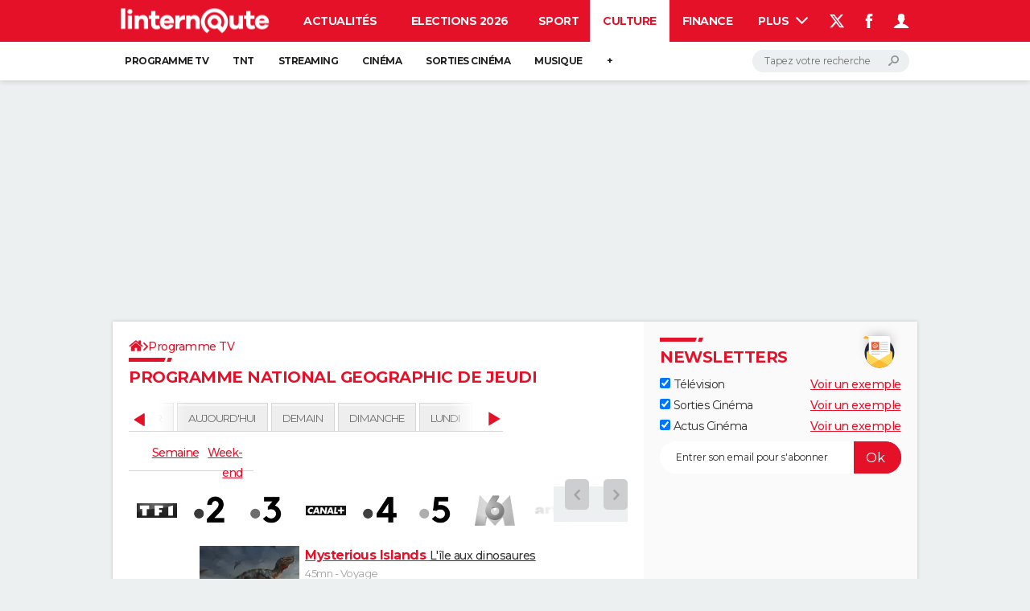

--- FILE ---
content_type: text/html; charset=UTF-8
request_url: https://www.linternaute.com/television/programme-national-geographic-jeudi/
body_size: 43407
content:
<!doctype html>
<!--[if lt IE 7 ]> <html lang="fr" class="no-js ie6 lt-ie9 lt-ie8 lt-ie7 oldie"> <![endif]-->
<!--[if IE 7 ]>    <html lang="fr" class="no-js ie7 lt-ie9 lt-ie8 oldie"> <![endif]-->
<!--[if IE 8 ]>    <html lang="fr" class="no-js ie8 lt-ie9 oldie"> <![endif]-->
<!--[if IE 9 ]>    <html lang="fr" class="no-js ie9"> <![endif]-->
<!--[if (gt IE 9)|!(IE)]><!-->
<html lang="fr" class="no-js">
<!--<![endif]-->
<esi:choose>
    <esi:when test="$(HTTP_REFERER) == 'https://www.google.com' || $(HTTP_REFERER) == 'https://www.google.fr' || $(HTTP_REFERER) has 'com.google.android.googlequicksearchbox'">
        <esi:assign name="custom_page_category" value="'reportage+videofirst'" />
    </esi:when>
    <esi:otherwise>
        <esi:assign name="custom_page_category" value="reportage" />
    </esi:otherwise>
</esi:choose>

<head prefix="og: http://ogp.me/ns# fb: http://ogp.me/ns/fb# linternaute: http://ogp.me/ns/fb/linternaute#">
    <script type='text/javascript'>
        var _sf_startpt = (new Date()).getTime()
    </script>
    <meta charset="utf-8">
    <meta http-equiv="X-UA-Compatible" content="IE=edge,chrome=1">
            <meta name="referrer" content="always" />
                <meta name="viewport" content="width=device-width, initial-scale=1.0">
        <title>Programme National Geographic de jeudi</title>
    <script>
    var dataLayer = [{"appConfig":{"subContainers":["GTM-5H5DBFV"]},"site":"www.linternaute.com","application":"app/ccmcms","environnement":"production","level1":"television","pageCategory":"grid","pageType/screenType":"classique","sessionType":"nonConnectee","userStatus":"Anonyme","country":"<esi:vars>$(GEO{'country_code'})</esi:vars>","asnum":"<esi:vars>$(GEO{'asnum'})</esi:vars>"}];

            !function(e){"use strict";var t,n,o,r=function(){},s=Object.getOwnPropertyNames(window.console).reduce((function(e,t){return"function"==typeof console[t]&&(e[t]=r),e}),{}),a=function(){return s},i=e.console;if("object"==typeof e.JSON&&"function"==typeof e.JSON.parse&&"object"==typeof e.console&&"function"==typeof Object.keys){var c={available:["others.catch","others.show"],broadcasted:[]},u={available:["others.catch","others.show"]},d=(t=/^\s+(.*)\s+$/g,n=function(e){return Math.pow(9,e)},o=function(e){return parseInt((e.charCodeAt()<<9)%242)},{get:function(e){e=e.replace(t,"$1");for(var r=[0,0,0],s=0,a=0;s<e.length;s++)a=parseInt(s/r.length),r[s%3]+=parseInt(o(e[s])/n(a));for(s=0;s<r.length;s++)r[s]>255&&(r[s]=255);return r},toRGB:function(e){return"rgb("+e.join(",")+")"},visible:function(e){return e[0]>220||e[1]>220||e[2]>220?[0,0,0]:[255,255,255]}});e.getConsole=function(e){if("string"!=typeof e)throw"getConsole need a tag name (string)";var t=e.split(".");if(function(e){var t,n=e.split(".")[0];-1===c.available.indexOf(n)&&(c.available.push(n),(t=document.createEvent("CustomEvent")).initCustomEvent("getConsole.tag.available",0,0,n),document.dispatchEvent(t)),-1===u.available.indexOf(e)&&(u.available.push(e),(t=document.createEvent("CustomEvent")).initCustomEvent("getConsole.fulltag.available",0,0,n),document.dispatchEvent(t))}(e=t[0]),-1!==c.broadcasted.indexOf(e)){var n=function(e){var t=[],n=[];return e.forEach((function(e){t.push("%c "+e.name+" "),n.push("background-color:"+e.bgColor+";color:"+e.color+";border-radius:2px;")})),[t.join("")].concat(n)}(t.map((function(e){var t=d.get(e);return{name:e,color:d.toRGB(d.visible(t)),bgColor:d.toRGB(t)}}))),o=["log","warn","error","info","group","groupCollapsed","groupEnd"].reduce(((e,t)=>(e[t]=n.reduce(((e,t)=>e.bind(window.console,t)),window.console[t]),e)),{});return Object.keys(i).forEach((function(e){void 0===o[e]&&(o[e]=i[e])})),o}return a()},e.getConsole.tags=c,c.broadcasted=function(){try{var e=localStorage.getItem("getConsole");e=null===e?[]:JSON.parse(e)}catch(t){e=[]}return e}(),-1!==c.broadcasted.indexOf("others.catch")&&(e.console=e.getConsole("others.show"))}else e.getConsole=a}(window),logger={_buffer:[],log:function(){"use strict";this._buffer.push(arguments)}},function(e){"use strict";var t={domains:["hpphmfubhnbobhfs","bnb{po.betztufn","beoyt","epvcmfdmjdl","hpphmftzoejdbujpo","wjefptufq","s77ofu","ufbet","vosvmznfejb","tnbsubetfswfs","tljnsftpvsdft","{fcftupg","uumce","hpphmfbqjt","wjefpqmb{b","hpphmfbetfswjdft","fggfdujwfnfbtvsf","pvucsbjo","ubcppmb"],classes:"ufyuBe!BeCpy!qvc`411y361!qvc`411y361n!qvc`839y:1!ufyu.be!ufyuBe!Mjhbuvt!ufyu`be!ufyu`bet!ufyu.bet!ufyu.be.mjolt",event:{category:"pbt`mpbefe",action:"gbjm"}},n=e.getConsole("inObs"),o=0,r={},s=function(e,t){return t=t||1,e.split("").map((function(e){return String.fromCharCode(e.charCodeAt()+t)})).join("")},a=[];e.integrityObserver={state:{net:null,dom:null,perf:null},corrupted:0,listen:function(e){this.corrupted?e(this.state):a.push(e)},sendToListeners:function(){a.forEach(function(e){e(this.state)}.bind(this))},reportCorruption:function(){var e=function(){"undefined"!=typeof ga?ga("send",{hitType:"event",eventCategory:s(t.event.category,-1),eventAction:s(t.event.action,-1),nonInteraction:1}):setTimeout(e,100)};e()},reportListCorruption:function(){var e,t=[];for(e in this.state)this.state[e]&&t.push(e);t.length>0&&((new Image).src="https://lists.ccmbg.com/st?t="+encodeURIComponent(t.join(","))+"&d="+window.location.host.split(/\./).slice(0,-1).join("."))},reportChange:function(){this.sendToListeners(),this.reportCorruption()},init:function(){var e=function(e){return function(t){this.state[e]=t,t&&(!this.corrupted&&this.reportChange(),this.corrupted=1)}.bind(this)};!function(e){if("undefined"!=typeof MutationObserver){var n=document.createElement("div"),o=document.getElementsByTagName("html")[0],r={},a={childList:1,attributes:1,characterData:1,subtree:1},i=0,c=new MutationObserver((function(t){t.forEach((function(t){"style"===t.attributeName&&(c.disconnect(),"none"===t.target.style.display&&!e.called&&(e.called=1)&&e.call(r,1))}))})),u=new MutationObserver((function(t){t.forEach((function(t){try{if("childList"===t.type&&"HTML"===t.target.nodeName&&t.addedNodes.length&&"BODY"===t.addedNodes[0].nodeName&&!i){i=1,t.addedNodes[0].appendChild(n);var o=getComputedStyle(n);if(r=t.addedNodes[0],u.disconnect(),/Trident/.test(navigator.userAgent))return void setTimeout((function(){!e.called&&(e.called=1)&&e.call(r,0)}),50);setTimeout((function(){t.addedNodes[0].removeChild(n)}),60),c.disconnect(),e.call(t.addedNodes[0],"none"===o.getPropertyValue("display")||/url\("about:abp/.test(o.getPropertyValue("-moz-binding")))}}catch(e){}}))}));n.className=s(t.classes,-1),n.style.display="block",u.observe(o,a),c.observe(n,a)}else e.call(0,0)}(e.call(this,"dom")),function(e,a){if("undefined"!=typeof MutationObserver&&void 0!==URL.prototype){var i=document.getElementsByTagName("html")[0],c=0,u=new MutationObserver((function(i){i.forEach((function(i){try{var d,l,f,p="",g=new Date,h=function(){};if("childList"===i.type&&i.addedNodes.length&&void 0!==(d=i.addedNodes[0]).src&&("SCRIPT"===(p=d.nodeName)||"IFRAME"===p)){try{l=new URL(d.src),f=l&&l.host?l.host.split(/\./).slice(-2).shift():null}catch(e){}h=i.addedNodes[0].onerror,i.addedNodes[0].onerror=function(){try{n.warn("Missing script",d.src),!c&&f&&-1!==t.domains.indexOf(s(f))&&(new Date).getTime()-g.getTime()<1500&&(n.warn("Integrity violation on ",d.src," not observing anymore !"),u.disconnect(),c=1,e(1)),"function"==typeof h&&h.apply(this,Array.prototype.slice.call(arguments))}catch(e){}},"function"==typeof performance.getEntriesByType&&o<2&&"SCRIPT"===p&&-1!==t.domains.indexOf(s(f))&&(void 0===r[f]||"hpphmfubhnbobhfs"===s(f))&&(r[f]=1,i.addedNodes[0].addEventListener("load",(function(){-1===performance.getEntriesByType("resource").map((function(e){return e.name})).indexOf(d.src)&&2==++o&&(u.disconnect(),a(1))})))}}catch(e){}}))}));u.observe(i,{childList:1,attributes:1,characterData:1,subtree:1})}else e.call(0,0)}(e.call(this,"net"),e.call(this,"perf")),window.addEventListener("load",function(){this.reportListCorruption()}.bind(this))}},"function"==typeof Object.bind&&e.integrityObserver.init()}(window),function(e,t,n,o){"use strict";void 0===e._gtm&&(e._gtm={events:{on:[],ready:[],readyAll:[],trigger:function(e){this._trigger.push(e)},_trigger:[]},versions:{},onReady:[]}),void 0===e._gtm.versions&&(e._gtm.versions={}),e._gtm.versions.staticheader=1,e._gtm.state="loading";var r=dataLayer[0].appConfig,s=["GTM-N4SNZN"],a=r.subContainers||[],i=e.getConsole("GTM").log,c=function(e){if(void 0!==t.dispatchEvent){var n=null;"function"==typeof Event?n=new Event(e):(n=t.createEvent("Event")).initEvent(e,0,0),t.dispatchEvent(n)}},u=function(){u.state++,u.state===s.length&&(e._gtm.state="loaded",c("gtm.loaded"))},d=function(){e._gtm.state="error",c("gtm.error"),l.clearWorkspacesInfo(this)};u.state=0,s=s.concat(a),i("Loading sub containers:",a);var l={infoKey:"ccm_gtm_workspaces",workspacesInfo:{},fetchWorkspacesInfo:function(){try{this.workspacesInfo=this.getInfoFromQuerystring()||this.getInfoFromCookie()||{}}catch(e){console.error("Cannot get workspaces info.",e)}},parseWorkspacesInfo:function(e){for(var t={},n=e.split("|"),o=0;o<n.length;o++){var r=n[o].split("::");3===r.length&&(t[r[0]]={container:r[0],workspace:r[1],auth:r[2]})}return t},removeInfoFromQuerystring:function(){if(""===e.location.search)return"";for(var t=e.location.search.substring(1).split("&"),n=[],o=0;o<t.length;o++){t[o].split("=")[0]!==this.infoKey&&n.push(t[o])}return"?"+n.join("&")},generatePreviewQuery:function(e){try{var t=this.workspacesInfo[e];return t?(i("["+t.container+'] loading custom workspace "'+t.workspace+'"'),dataLayer[0].appConfig.previewWorkspaces=dataLayer[0].appConfig.previewWorkspaces||[],dataLayer[0].appConfig.previewWorkspaces.push(t),"&gtm_auth="+t.auth+"&gtm_preview="+t.workspace+"&gtm_cookies_win=x"):""}catch(t){return console.error('Cannot generate preview query for container "'+e+'"',t),""}},getInfoFromQuerystring:function(){for(var t=(e.location.search||"").substring(1).split("&"),n=0;n<t.length;n++){var o=t[n].split("=");if(decodeURIComponent(o[0])===this.infoKey)return this.parseWorkspacesInfo(decodeURIComponent(o[1]))}return null},getInfoFromCookie:function(){try{var t=e.document.cookie.match("(^|;) ?"+this.infoKey+"=([^;]*)(;|$)");if(t)return this.parseWorkspacesInfo(decodeURIComponent(t[2]))}catch(e){}return null},clearWorkspacesInfo:function(t){try{var n=t.getAttribute("data-id");if(this.workspacesInfo[n]){i('Cannot load container "'+n+'". Clearing cookie and querystring param...');var o=e.location.hostname.split("."),r=o.length;o=r>2&&"br"===o[r-1]&&"com"===o[r-2]?o.slice(-3).join("."):o.slice(-2).join("."),document.cookie=this.infoKey+"=; domain= "+o+"; path=/; expires=Thu, 01 Jan 1970 00:00:01 GMT;";var s=this.removeInfoFromQuerystring();e.location.search=s}}catch(e){console.error("Cannot clear workspaces info.",e)}}};l.fetchWorkspacesInfo();for(var f=0,p=s.length;f<p;++f){e[o]=e[o]||[],e[o].push({"gtm.start":(new Date).getTime(),event:"gtm.js"});var g=l.generatePreviewQuery(s[f]),h=t.getElementsByTagName(n)[0],m=t.createElement(n);m.async=1,m.onload=u,m.onerror=d,m.setAttribute("data-id",s[f]),m.src="https://www.googletagmanager.com/gtm.js?id="+s[f]+g,h.parentNode.insertBefore(m,h)}}(window,document,"script","dataLayer"),OAS_AD_BUFFER=[],OAS_AD=function(){OAS_AD_BUFFER.push(Array.prototype.slice.call(arguments))},function(e){"use strict";function t(t){t instanceof ErrorEvent&&e._gtm.errors.push({message:t.message,stack:t.error?t.error.stack:void 0,name:t.error?t.error.name:void 0,filename:t.filename,line:t.lineno,column:t.colno})}function n(t){t.reason instanceof Error?e._gtm.errors.push({message:t.reason.message,stack:t.reason.stack,name:t.reason.name,promise:1,filename:t.reason.filename,line:t.reason.lineno,column:t.reason.colno}):e._gtm.errors.push({message:t.reason,promise:1})}e._gtm=e._gtm||{},e._gtm.errors=[],e._gtm.errors.types=[],e._gtm.errors.types.push({type:"error",callback:t}),e.addEventListener("error",t),e._gtm.errors.types.push({type:"unhandledrejection",callback:n}),e.addEventListener("unhandledrejection",n)}(window);    

    dataLayer.push({"event":"app.config","appConfig":{"asl":{"sitepage":"fr_linternaute_culture_programme-tv","keywords":[]}}});
</script>
<meta property="og:site" content="Linternaute Télévision" />
<meta property="og:type" content="website" />
<meta property="fb:app_id" content="222496281137439" />
<meta property="fb:admins" content="100000768480500" />
<meta property="og:title" content="Programme National Geographic de jeudi" />
<meta property="og:description" content="Quels programme voir &amp;agrave; la TV le jeudi ? Ci-dessous, retrouvez l&amp;#39;ensemble des &amp;eacute;missions, s&amp;eacute;ries ou&amp;nbsp;films sur chacune des cha&amp;icirc;nes du programme t&amp;eacute;l&amp;eacute;vis&amp;eacute; le jeudi soir." />
<meta property="og:url" content="https://www.linternaute.com/television/programme-national-geographic-jeudi/" />
<meta name="robots" content="max-snippet:-1, max-image-preview:large, max-video-preview:15" />
<meta name="msvalidate.01" content="251D9DB3A53ED61E6B3E5B878C59F131" />
<meta name="description" content="Quels programme voir &amp;agrave; la TV le jeudi ? Ci-dessous, retrouvez l&amp;#39;ensemble des &amp;eacute;missions, s&amp;eacute;ries ou&amp;nbsp;films sur chacune des cha&amp;icirc;nes du programme t&amp;eacute;l&amp;eacute;vis&amp;eacute; le jeudi soir." />
<meta http-equiv="Content-Language" content="fr" />
<meta property="atm" content="aHR0cDovL3d3dy5saW50ZXJuYXV0ZS5jb20vdGVsZXZpc2lvbi9wcm9ncmFtbWUtbmF0aW9uYWwtZ2VvZ3JhcGhpYy1qZXVkaS8=" /><link rel="canonical" href="https://www.linternaute.com/television/programme-national-geographic-jeudi/" />
<link rel="preconnect" href="https://ajax.googleapis.com" />
<link rel="preconnect" href="https://astatic.ccmbg.com" />
<link rel="preconnect" href="https://www.googletagmanager.com" /><link href="https://akm-static.ccmbg.com/a/aHR0cHM6Ly93d3cubGludGVybmF1dGUuY29tL3RlbGV2aXNpb24vcHJvZ3JhbW1lLW5hdGlvbmFsLWdlb2dyYXBoaWMtamV1ZGkv/polyfill.css" rel="stylesheet" type="text/css" media="all" />
<link href="https://astatic.ccmbg.com/ccmcms_linternaute/dist/app/css/linternaute.6834f485ac5ffec8a233.css" rel="stylesheet" type="text/css" media="all" />
<link href="https://astatic.ccmbg.com/ccmcms_linternaute/dist/app/css/tvprogram.d0ba71e63be1c3875467.css" rel="stylesheet" type="text/css" media="all" /><link rel="alternate" href="android-app://com.linternaute.linternaute/http/www.linternaute.com/television/programme-national-geographic-jeudi/">
<link rel="shortcut icon" href="https://astatic.ccmbg.com/ccmcms_linternaute/dist/public/public-assets/img/icons/favicon.ico?2" />
<link rel="apple-touch-icon" sizes="180x180" href="https://astatic.ccmbg.com/ccmcms_linternaute/dist/public/public-assets/img/icons/apple-touch-icon.png?2" />
<link rel="icon" type="image/png" sizes="32x32" href="https://astatic.ccmbg.com/ccmcms_linternaute/dist/public/public-assets/img/icons/favicon-32x32.png?2" />
<link rel="icon" type="image/png" sizes="16x16" href="https://astatic.ccmbg.com/ccmcms_linternaute/dist/public/public-assets/img/icons/favicon-16x16.png?2" />
<link rel="mask-icon" color="#ff0000" href="https://astatic.ccmbg.com/ccmcms_linternaute/dist/public/public-assets/img/icons/safari-pinned-tab.svg" />
<meta name="msapplication-config" content="https://astatic.ccmbg.com/ccmcms_linternaute/dist/public/public-assets/browserconfig.xml" />
<link rel="manifest" href="https://astatic.ccmbg.com/ccmcms_linternaute/dist/public/public-assets/manifest.json?201806201500">
<meta name="theme-color" content="#ffffff" />
<link rel="search" type="application/opensearchdescription+xml" href="/litesearch.xml" />
<link rel="preload" href="https://astatic.ccmbg.com/ccmcms_linternaute/dist/app/css/linternaute.6834f485ac5ffec8a233.css" as="style"/>
<link rel="preload" href="https://astatic.ccmbg.com/ccmcms_linternaute/dist/app/fonts/Montserrat-VF.woff2" as="font" crossorigin />
<link rel="preload" href="https://astatic.ccmbg.com/ccmcms_linternaute/dist/app/fonts/vendor/@ccmbenchmark_frontcore/icomoon-pack.woff2" as="font" crossorigin />
<link rel="preload" href="https://astatic.ccmbg.com/ccmcms_linternaute/dist/app/fonts/vendor/@ccmbenchmark_frontcore/icomoon.woff2" as="font" crossorigin /><esi:choose>
            <esi:when test="$(HTTP_X_URL)">
                <meta property="ob:url" content="<esi:vars>$(HTTP_X_URL)</esi:vars>" />
            </esi:when>
        </esi:choose>
        <!--[if lt IE 9]>
    <script src="https://html5shim.googlecode.com/svn/trunk/html5.js"></script>
    <![endif]-->

    
            <script type="text/javascript">
            var _wsq = _wsq || [];
            _wsq.push(['_setNom', 'linternaute']);
            _wsq.push(['_wysistat']);
            (function() {
                var wst = document.createElement('script');
                wst.type = 'text/javascript';
                wst.async = true;
                wst.src = ('https:' == document.location.protocol ? 'https://' : 'http://') + 'www.wysistat.com/ws.jsa';
                var st = document.getElementsByTagName('script')[0] || document.getElementsByTagName('body')[0];
                st.parentNode.insertBefore(wst, st);
            })();
        </script>

    </head>

<body class="app--rwd linternaute ctrl-television act-show-grid channel-culture tvprogram">
    <div id="ctn_x02"><div id="ba_x02" class="ba x02"><script>OAS_AD("x02");</script></div></div>    <div class="ccmcss_offcanvas_1">
        <div class="ccmcss_offcanvas_2">
            <img src="https://akm-static.ccmbg.com/a/aHR0cHM6Ly93d3cubGludGVybmF1dGUuY29tL3RlbGV2aXNpb24vcHJvZ3JhbW1lLW5hdGlvbmFsLWdlb2dyYXBoaWMtamV1ZGkv/alpha.png" style="position: absolute;">
            
<!--Akamai-ESI:PAGE:setreftime=1769724668/--><!-- headerdebbloc -->

<header class="app_header app_header header_culture jHeader" role="banner"  data-cookie-prefix="">




    <div class="app_header__top">
        <div class="layout">
                        <a href="https://www.linternaute.com/" class="app_logo" id="jRwdLogo">
                <img width="185" height="31" src="https://img-4.linternaute.com/BsKTtsfPcNd9i08b2gmi2ZIevGg=/370x62/smart/baef71a61dcc402a9c38cba24c1de030/ccmcms-linternaute/49655007.png"
                    alt="Linternaute.com">
            </a>
            
            

            <nav id="jMainNav" class="app_header__nav" role="navigation">
                <ul>
                    <li><a href="https://www.linternaute.com/actualite/">Actualités</a></li><li><a href="https://www.linternaute.fr/actualite/politique/9373097-elections-municipales-2026-tous-nos-articles-pour-suivre-l-election/">Elections 2026</a></li><li><a href="https://www.linternaute.com/sport/">Sport</a></li><li class="active"><a href="https://www.linternaute.com/culture/">Culture</a></li><li><a href="https://www.linternaute.com/argent/">Finance</a></li><li><a href="https://www.linternaute.com/auto/">Auto</a></li><li><a href="https://www.linternaute.com/hightech/">High-tech</a></li><li><a href="https://www.linternaute.com/bricolage/">Bricolage</a></li><li><a href="https://www.linternaute.com/sortir/">Week-end</a></li><li><a href="https://www.linternaute.com/lifestyle/">Lifestyle</a></li><li><a href="https://www.linternaute.com/sante/">Sante</a></li><li><a href="https://www.linternaute.com/voyage/">Voyage</a></li><li><a href="https://www.linternaute.com/photo/4406325-tous-nos-diaporamas/">Photo</a></li><li><a href="https://www.linternaute.com/guide-d-achat/">Guides d'achat</a></li><li><a href="https://www.linternaute.com/bons-plans/">Bons plans</a></li><li><a href="https://www.linternaute.com/cartes/">Carte de voeux</a></li><li><a href="https://www.linternaute.fr/dictionnaire/fr/">Dictionnaire</a></li><li><a href="https://www.linternaute.com/television/">Programme TV</a></li><li><a href="https://copainsdavant.linternaute.com/">Copains d'avant</a></li><li><a href="https://avis-deces.linternaute.com/">Avis de décès</a></li><li><a href="https://bricolage.linternaute.com/forum/">Forum</a></li>                    <li class="app_header__plus">
                        <div class="app_header__subnav jDropBox jMenuBox">
                            <ul>
                                <li><a href="https://www.linternaute.com/actualite/">Actualités</a><button class="app_header__subnav--collapse jNavSubCollapse app_nav__sub--collapse--plus">

                </button>
                <div class="app_header__subnav--resp">
                    <ul><ul id="header-submenu-actualite"><li><a href="https://www.linternaute.com/actualite/politique/5477702-crise-politique-dissolution/">Crise politique</a></li><li><a href="https://www.linternaute.com/actualite/societe/">Société</a></li><li><a href="https://www.linternaute.com/actualite/faits-divers/">Faits Divers</a></li><li><a href="https://www.linternaute.com/actualite/education/">Education</a></li><li><a href="https://www.linternaute.com/actualite/monde/">Monde</a></li><li><a href="https://www.linternaute.com/ville">Villes</a></li><li><a href="https://www.linternaute.com/actualite/list">+</a></li></ul></ul></div></li><li><a href="https://www.linternaute.fr/actualite/politique/9373097-elections-municipales-2026-tous-nos-articles-pour-suivre-l-election/">Elections 2026</a></li><li><a href="https://www.linternaute.com/sport/">Sport</a><button class="app_header__subnav--collapse jNavSubCollapse app_nav__sub--collapse--plus">

                </button>
                <div class="app_header__subnav--resp">
                    <ul><ul id="header-submenu-sport"><li><a href="https://www.linternaute.com/sport/competitions/8420771-ligue-1-une-course-au-titre-intense-resultats-et-classement/">Ligue 1</a></li><li><a href="https://www.linternaute.com/sport/competitions/8665182-ligue-des-champions-classement-complet-en-direct-et-tous-les-scores-et-resultats/">Ligue des champions</a></li><li><a href="https://www.linternaute.com/sport/competitions/8931873-coupe-du-monde-2026-quelle-date-pour-le-debut-du-mondial/">Coupe du monde 2026</a></li><li><a href="https://www.linternaute.com/sport/competitions/9315745-jo-2026-milan-cortina-dates-chances-de-medailles-programme-les-infos-sur-les-jeux-olympiques-d-hiver/">JO 2026</a></li><li><a href="https://www.linternaute.com/sport/foot/">Football</a></li><li><a href="https://www.linternaute.fr/sport/competitions/tennis/">Tennis</a></li><li><a href="https://www.linternaute.fr/sport/competitions/cyclisme/">Cyclisme</a></li><li><a href="https://www.linternaute.com/sport/rugby/">Rugby</a></li><li><a href="https://bricolage.linternaute.com/forum/sport/forum-sport-5000">Forum</a></li></ul></ul></div></li><li class="active"><a href="https://www.linternaute.com/culture/">Culture</a><button class="app_header__subnav--collapse jNavSubCollapse app_nav__sub--collapse--plus">

                </button>
                <div class="app_header__subnav--resp">
                    <ul><li><a href="https://www.linternaute.com/television/">Programme TV</a></li><li><a href="https://www.linternaute.com/television/programme-tnt/">TNT</a></li><li><a href="https://www.linternaute.fr/cinema/pratique/guide-du-streaming/">Streaming</a></li><li><a href="https://www.linternaute.com/cinema/">Cinéma</a></li><li><a href="https://www.linternaute.com/cinema/sortie-semaine/">Sorties cinéma</a></li><li><a href="https://www.linternaute.com/musique/">Musique</a></li><li><a href="https://www.linternaute.com/culture/list">+</a></li></ul></div></li><li><a href="https://www.linternaute.com/argent/">Finance</a><button class="app_header__subnav--collapse jNavSubCollapse app_nav__sub--collapse--plus">

                </button>
                <div class="app_header__subnav--resp">
                    <ul><ul id="header-submenu-argent"><li><a href="https://www.linternaute.fr/argent/guide-de-vos-finances/4722447-retraite-a-quel-age-la-prendre-quel-montant-pour-ma-pension-le-guide-complet/">Retraite</a></li><li><a href="https://www.linternaute.fr/argent/guide-de-vos-finances/2567884-impot-2025-dates-conseils-pour-remplir-la-declaration-le-guide-complet/">Impôts</a></li><li><a href="https://www.linternaute.com/argent/epargne/">Epargne</a></li><li><a href="https://www.linternaute.com/argent/immobilier/">Immobilier</a></li><li><a href="https://www.linternaute.com/argent/risques-immobiliers">Risques naturels par ville</a></li><li><a href="https://www.linternaute.com/argent/banque/">Banque</a></li><li><a href="https://www.linternaute.com/argent/assurance/">Assurance</a></li><li><a href="https://www.linternaute.com/argent/credit/">Crédit</a></li></ul></ul></div></li><li><a href="https://www.linternaute.com/auto/">Auto</a><button class="app_header__subnav--collapse jNavSubCollapse app_nav__sub--collapse--plus">

                </button>
                <div class="app_header__subnav--resp">
                    <ul><li><a href="https://www.linternaute.com/auto/test-auto/">Essais</a></li><li><a href="http://www.linternaute.com/auto/reserverunessai">Réserver un essai</a></li><li><a href="https://www.linternaute.com/auto/berline/2534260-citadines-notre-guide-complet/">Citadines</a></li><li><a href="https://www.linternaute.com/auto/berlines/2537876-berlines-compacte-sportive-electrique-notre-guide-complet/">Berlines</a></li><li><a href="https://www.linternaute.com/auto/suv/2364299-suv-le-guide-complet-pour-faire-le-bon-choix/">SUV</a></li><li><a href="https://bricolage.linternaute.com/forum/auto/forum-auto-8000">Forum auto</a></li><li><a href="https://www.linternaute.com/auto/list">+</a></li></ul></div></li><li><a href="https://www.linternaute.com/hightech/">High-tech</a><button class="app_header__subnav--collapse jNavSubCollapse app_nav__sub--collapse--plus">

                </button>
                <div class="app_header__subnav--resp">
                    <ul><li><a href="https://www.linternaute.fr/hightech/guide-high-tech/2544668-meilleur-smartphone-2022-quelle-est-la-reference/">Smartphones</a></li><li><a href="https://www.linternaute.com/hightech/internet/">Internet</a></li><li><a href="https://www.linternaute.com/hightech/micro/">Ordinateurs</a></li><li><a href="https://www.linternaute.com/hightech/jeux-video/">Jeux vidéo</a></li><li><a href="https://www.linternaute.fr/hightech/guide-high-tech/">Guide high-tech</a></li><li><a href="https://www.linternaute.com/hightech/list">+</a></li></ul></div></li><li><a href="https://www.linternaute.com/bricolage/">Bricolage</a><button class="app_header__subnav--collapse jNavSubCollapse app_nav__sub--collapse--plus">

                </button>
                <div class="app_header__subnav--resp">
                    <ul><li><a href="https://bricolage.linternaute.com/forum/">Forum</a></li><li><a href="https://www.linternaute.com/bricolage/amenagement-interieur/">Aménagement intérieur</a></li><li><a href="https://www.linternaute.com/bricolage/amenagement-exterieur/">Extérieur</a></li><li><a href="https://www.linternaute.com/bricolage/cuisine/">Cuisine</a></li><li><a href="https://www.linternaute.com/bricolage/salle-de-bain/">Salle de bains</a></li><li><a href="https://www.linternaute.com/bricolage/jardinage/">Jardinage</a></li><li><a href="https://www.linternaute.com/bricolage/amenagement-interieur/2450703-des-solutions-pour-tout-ranger-dans-la-maison/">Rangement</a></li><li><a href="https://www.linternaute.com/bricolage/list">+</a></li></ul></div></li><li><a href="https://www.linternaute.com/sortir/">Week-end</a><button class="app_header__subnav--collapse jNavSubCollapse app_nav__sub--collapse--plus">

                </button>
                <div class="app_header__subnav--resp">
                    <ul><li><a href="https://www.linternaute.fr/sortir/guides-de-france/2497979-guides-de-voyage-en-france-les-meilleures-destinations-a-visiter/">Guides de France</a></li><li><a href="https://www.linternaute.com/sortir/escapade/">Escapades</a></li><li><a href="https://www.linternaute.com/sortir/patrimoine/">Patrimoine</a></li><li><a href="https://www.linternaute.com/sortir/exposition/">Expositions</a></li><li><a href="https://www.linternaute.fr/sortir/guide-des-loisirs/musees-monuments/">Musées</a></li><li><a href="https://www.linternaute.com/sortir/nature/2519349-week-end-nature-les-meilleures-idees-de-destination-en-france/">Week-end nature</a></li><li><a href="https://www.linternaute.com/sortir/list">+</a></li></ul></div></li><li><a href="https://www.linternaute.com/lifestyle/">Lifestyle</a><button class="app_header__subnav--collapse jNavSubCollapse app_nav__sub--collapse--plus">

                </button>
                <div class="app_header__subnav--resp">
                    <ul><li><a href="https://www.linternaute.com/lifestyle/art-de-vivre/">Art de vivre</a></li><li><a href="https://www.linternaute.com/lifestyle/bien-etre/">Bien-être</a></li><li><a href="https://www.linternaute.com/lifestyle/loisirs/">Loisirs</a></li><li><a href="https://www.linternaute.com/lifestyle/mode/">Mode</a></li><li><a href="https://www.linternaute.com/lifestyle/mode-de-vie/">Modes de vie</a></li><li><a href="https://www.linternaute.com/lifestyle/list">+</a></li></ul></div></li><li><a href="https://www.linternaute.com/sante/">Sante</a><button class="app_header__subnav--collapse jNavSubCollapse app_nav__sub--collapse--plus">

                </button>
                <div class="app_header__subnav--resp">
                    <ul><li><a href="https://www.linternaute.com/sante/alimentation/">Alimentation</a></li><li><a href="https://www.linternaute.fr/sante/guide-de-la-sante/">Guide de la santé</a></li><li><a href="https://www.linternaute.com/sante/maladies/">Maladies</a></li><li><a href="https://www.linternaute.com/sante/medicaments/">Médicaments</a></li><li><a href="https://www.linternaute.com/sante/sommeil/">Sommeil</a></li><li><a href="https://www.linternaute.com/sante/list">+</a></li></ul></div></li><li><a href="https://www.linternaute.com/voyage/">Voyage</a><button class="app_header__subnav--collapse jNavSubCollapse app_nav__sub--collapse--plus">

                </button>
                <div class="app_header__subnav--resp">
                    <ul><li><a href="https://www.linternaute.fr/voyage/guides-de-voyage/">Destinations</a></li><li><a href="https://www.linternaute.com/voyage/magazine/2364287-city-break-les-meilleures-idees-de-destinations-pour-un-week-end/">City break</a></li><li><a href="https://www.linternaute.com/voyage/magazine/2413613-voyage-nature-en-route-vers-des-destinations-grand-air/">Voyage nature</a></li><li><a href="https://www.linternaute.com/voyage/magazine/1853615-voyage-de-noces-les-meilleures-destinations-pour-une-lune-de-miel/">Voyage de noces</a></li><li><a href="https://bricolage.linternaute.com/forum/voyage/forum-voyage-7000">Forum</a></li><li><a href="https://www.linternaute.com/voyage/climat">Climat</a></li><li><a href="https://www.linternaute.com/voyage/list">+</a></li></ul></div></li><li><a href="https://www.linternaute.com/photo/4406325-tous-nos-diaporamas/">Photo</a></li><li><a href="https://www.linternaute.com/guide-d-achat/">Guides d'achat</a></li><li><a href="https://www.linternaute.com/bons-plans/">Bons plans</a></li><li><a href="https://www.linternaute.com/cartes/">Carte de voeux</a><button class="app_header__subnav--collapse jNavSubCollapse app_nav__sub--collapse--plus">

                </button>
                <div class="app_header__subnav--resp">
                    <ul><li><a href="https://www.linternaute.com/cartes-de-voeux/category/1-noel/">Carte de Noël</a></li><li><a href="https://www.linternaute.com/cartes-de-voeux/category/2-bonne-annee/">Carte Bonne année</a></li><li><a href="https://www.linternaute.com/cartes-de-voeux/category/5-saint-valentin/">Carte Saint-Valentin</a></li><li><a href="https://www.linternaute.com/cartes-de-voeux/category/9-paques/">Carte Pâques</a></li><li><a href="https://www.linternaute.com/cartes-de-voeux/category/8-anniversaire/">Carte d'anniversaire</a></li></ul></div></li><li><a href="https://www.linternaute.fr/dictionnaire/fr/">Dictionnaire</a><button class="app_header__subnav--collapse jNavSubCollapse app_nav__sub--collapse--plus">

                </button>
                <div class="app_header__subnav--resp">
                    <ul><li><a href="https://www.linternaute.fr/dictionnaire/fr/">Dictionnaire</a></li><li><a href="https://www.linternaute.fr/biographie/">Biographies</a></li><li><a href="https://www.linternaute.fr/citation/">Citations</a></li><li><a href="https://www.linternaute.fr/expression/">Expressions</a></li><li><a href="https://www.linternaute.fr/proverbe/">Proverbes</a></li></ul></div></li><li><a href="https://www.linternaute.com/television/">Programme TV</a></li><li><a href="https://copainsdavant.linternaute.com/">Copains d'avant</a><button class="app_header__subnav--collapse jNavSubCollapse app_nav__sub--collapse--plus">

                </button>
                <div class="app_header__subnav--resp">
                    <ul><li><a href="https://copainsdavant.linternaute.com/">S'inscrire</a></li><li><a href="https://copainsdavant.linternaute.com/p/login">Se connecter</a></li><li><a href="https://copainsdavant.linternaute.com/glossary/etablissements/lycees-56/all">Lycées</a></li><li><a href="https://copainsdavant.linternaute.com/glossary/etablissements/colleges-54/all">Collèges</a></li><li><a href="https://copainsdavant.linternaute.com/glossary/etablissements/ecoles-primaires-et-maternelles-97/all">Primaires</a></li><li><a href="https://copainsdavant.linternaute.com/glossary/etablissements/universites-73/all">Universités</a></li><li><a href="https://copainsdavant.linternaute.com/glossary/etablissements/entreprises-2/all">Entreprises</a></li><li><a href="https://copainsdavant.linternaute.com/glossary/etablissements/services-militaires-4/all">Service militaire</a></li><li><a href="https://copainsdavant.linternaute.com/recherche-amis">Avis de recherche</a></li></ul></div></li><li><a href="https://avis-deces.linternaute.com/">Avis de décès</a></li><li><a href="https://bricolage.linternaute.com/forum/">Forum</a><button class="app_header__subnav--collapse jNavSubCollapse app_nav__sub--collapse--plus">

                </button>
                <div class="app_header__subnav--resp">
                    <ul><li><a href="https://bricolage.linternaute.com/forum/forum-bricolage-123">Bricolage</a></li><li><a href="https://bricolage.linternaute.com/forum/homme/forum-lifestyle-4000">Lifestyle</a></li><li><a href="https://bricolage.linternaute.com/forum/culture/forum-culture-3000">Culture</a></li><li><a href="https://bricolage.linternaute.com/forum/sport/forum-sport-5000">Sport</a></li><li><a href="https://bricolage.linternaute.com/forum/auto/forum-auto-8000">Auto</a></li><li><a href="https://bricolage.linternaute.com/forum/television/forum-television-6000">Television</a></li><li><a href="https://bricolage.linternaute.com/forum/voyage/forum-voyage-7000">Voyage</a></li><li><a href="https://bricolage.linternaute.com/forum/cinema/forum-cine-tv-2000">Cinema</a></li></ul></div></li>                            </ul>
                        </div>
                        <a class="app_header__hover_trigger" href="#">
                            Plus
                            <svg viewBox="0 0 284.929 284.929" class="svg_icon svg_icon--arrowd">
                                <g fill="#fff" class="svg_icon_g">
                                    <path d="M282.082,76.511l-14.274-14.273c-1.902-1.906-4.093-2.856-6.57-2.856c-2.471,0-4.661,0.95-6.563,2.856L142.466,174.441 L30.262,62.241c-1.903-1.906-4.093-2.856-6.567-2.856c-2.475,0-4.665,0.95-6.567,2.856L2.856,76.515C0.95,78.417,0,80.607,0,83.082   c0,2.473,0.953,4.663,2.856,6.565l133.043,133.046c1.902,1.903,4.093,2.854,6.567,2.854s4.661-0.951,6.562-2.854L282.082,89.647 c1.902-1.903,2.847-4.093,2.847-6.565C284.929,80.607,283.984,78.417,282.082,76.511z"/>
                                </g>
                            </svg>
                        </a>
                        <span data-target="jMenuBox" class="jDropBtn jDropMenuBtn app_header__click_trigger">
                            <svg xmlns="http://www.w3.org/2000/svg" width="15" height="15" fill="none" class="svg_icon svg_icon--burger">
                                <path d="M14.364 1.5H.636C.285 1.5 0 1.836 0 2.25S.285 3 .636 3h13.728c.351 0 .636-.336.636-.75s-.285-.75-.636-.75ZM14.364 6.738H.636c-.351 0-.636.336-.636.75s.285.75.636.75h13.728c.351 0 .636-.336.636-.75s-.285-.75-.636-.75ZM14.364 11.988H.636c-.351 0-.636.336-.636.75s.285.75.636.75h13.728c.351 0 .636-.336.636-.75s-.285-.75-.636-.75Z" fill="#fff"/>
                            </svg>
                            <svg viewBox="0 0 440.307 440.307" class="svg_icon svg_icon--cross">
                                <g fill="#fff" class="svg_icon_g">
                                    <polygon points="440.307,58.583 381.723,0 220.153,161.57 58.584,0 0,58.583 161.569,220.153 0,381.723 58.584,440.307    220.153,278.736 381.723,440.307 440.307,381.723 278.736,220.153"/>
                                </g>
                            </svg>
                        </span>
                    </li>
                </ul>
            </nav>

            <div class="app_header__right">
                <ul>
                    <li>
                                                <a href="javascript:void(0)" data-target="jSearchBox" class="jDropBtn">
                            <svg viewBox="-281 404.9 32 32" class="svg_icon svg_icon--search"><path class="svg_icon_g" d="M-280 432.1c-1.2 1.1-1.3 2.9-.2 4s2.9 1 4-.2l6.4-7.6c.7-.8 1-1.6 1-2.3 2.1 1.8 4.8 2.9 7.8 2.9 6.6 0 12-5.4 12-12s-5.4-12-12-12-12 5.4-12 12c0 3 1.1 5.7 2.9 7.8-.7 0-1.5.3-2.3 1l-7.6 6.4zm11-15.2c0-4.4 3.6-8 8-8s8 3.6 8 8-3.6 8-8 8-8-3.6-8-8z"/></svg>
                        </a>
                                            </li>
                    <li>
                        <a href="https://twitter.com/LInternauteInfo">
                            <svg class="svg_icon svg_icon--tw" xmlns="http://www.w3.org/2000/svg" width="26" height="26" fill="none" viewBox="0 0 26 26"><path d="M20.542 1.3h3.985l-8.75 9.963L26 24.78h-8.023l-6.28-8.213-7.192 8.213H.52l9.27-10.657L0 1.3h8.222l5.675 7.503L20.542 1.3Zm-1.395 21.14h2.21L7.06 3.553H4.687l14.46 18.887Z" fill="currentColor"></path></svg>
                        </a>
                    </li>
                    <li>
                        <a href="https://www.facebook.com/linternaute">
                            <svg viewBox="95.5 164.9 238.9 512" class="svg_icon svg_icon--fb"><path d="M147.2 264v70.5H95.5v86.2h51.6v256.1h106.1V420.7h71.2s6.7-41.3 9.9-86.5h-80.7v-58.9c0-8.8 11.6-20.7 23-20.7h57.8v-89.7h-78.6c-111.2 0-108.6 86.3-108.6 99.1z" class="svg_icon_g" /></svg>
                        </a>
                    </li>
                    <li>
                        <a class="jHeaderDisconnected jDropBtn" data-target="jLoginBox" href="javascript:void(0)">
                            <svg viewBox="-73 204.9 448 432" class="svg_icon svg_icon--user"><path class="svg_icon_g svg_icon_path" d="M206.4 508.3c-11.1-1.8-11.3-32.2-11.3-32.2s32.5-32.2 39.6-75.4c19 0 30.8-46 11.8-62.1.8-17 24.5-133.7-95.4-133.7S54.8 321.5 55.6 338.6c-19 16.2-7.3 62.1 11.8 62.1 7.1 43.2 39.6 75.4 39.6 75.4s-.3 30.4-11.3 32.2C60 513.9-73 572.6-73 636.9h448c0-64.3-133-123-168.6-128.6z"/></svg>
                        </a>
                        <a class="jHeaderConnected jDropBtn" data-target="jLoginBox" href="javascript:void(0)" style="display:none">
                            <span data-baseurl="https://image-uniservice.linternaute.com/image" data-staticurl="https://astatic.ccmbg.com/ccmcms_linternaute/dist/public/public-assets/" data-size="75" class="jHeaderAvatar app_header__user_pic"></span>
                        </a>
                    </li>
                </ul>
            </div>

            <div class="app_header__search jDropBox jSearchBox">
                <form role="search" method="get" action="https://www.linternaute.com/recherche/"
                >
                    <fieldset>
                        <legend>Moteur de recherche</legend>
                        <input type="search"
                            name="f_libelle"
                            placeholder="Tapez votre recherche"
                            aria-label="Rechercher">
                        <button type="submit">Rechercher</button>
                    </fieldset>
                </form>
            </div>

            <div class="app_header__login jDropBox jLoginBox">

                <ul class="app_header__login_connect jMenuDisconnected" style="display:none">
                    <li><a rel="nofollow" href="https://www.linternaute.com/account/signup" class="jAccountRegisterUrl">S'inscrire</a></li>
                    <li><a rel="nofollow" href="https://www.linternaute.com/account/login" data-link="login">Connexion</a></li>
                </ul>

                <ul class="app_header__login_edit jMenuConnected" style="display:none">
                    <!--blockLinkMsgCCM-->

                    
                    
                    <li><a  href="https://www.linternaute.com/account/edit">Profil et compte</a></li>
                    
                    <!-- AdminMenu -->

                    <li>
                        <a href="https://www.linternaute.com/account/?logout=1">Se déconnecter</a>
                    </li>
                </ul>

            </div>

        </div>
    </div>

    <div class="app_header__bottom">
        <div class="layout">
            <nav class="app_header__bottom__left jSecondLevelMenu">
                <ul id="header-submenu-culture">
                <li ><a href="https://www.linternaute.com/television/"   >Programme TV</a></li>
                <li ><a href="https://www.linternaute.com/television/programme-tnt/"   >TNT</a></li>
                <li ><a href="https://www.linternaute.fr/cinema/pratique/guide-du-streaming/"   >Streaming</a></li>
                <li ><a href="https://www.linternaute.com/cinema/"   >Cinéma</a></li>
                <li ><a href="https://www.linternaute.com/cinema/sortie-semaine/"   >Sorties cinéma</a></li>
                <li ><a href="https://www.linternaute.com/musique/"   >Musique</a></li>
                <li ><a href="https://www.linternaute.com/culture/list"   >+</a></li></ul>            </nav>
            <!-- login  / search part -->
            <div class="app_header__bottom__right">
                                    <form role="search" method="get" action="https://www.linternaute.com/recherche/"
                    >
                        <fieldset>
                            <legend>Moteur de recherche</legend>
                            <button type="submit">
                                <svg width="13" height="13" viewBox="-281 404.9 32 32" class="svg_icon"><path fill="#000" class="svg_icon_g" d="M-280 432.1c-1.2 1.1-1.3 2.9-.2 4s2.9 1 4-.2l6.4-7.6c.7-.8 1-1.6 1-2.3 2.1 1.8 4.8 2.9 7.8 2.9 6.6 0 12-5.4 12-12s-5.4-12-12-12-12 5.4-12 12c0 3 1.1 5.7 2.9 7.8-.7 0-1.5.3-2.3 1l-7.6 6.4zm11-15.2c0-4.4 3.6-8 8-8s8 3.6 8 8-3.6 8-8 8-8-3.6-8-8z"/></svg>
                            </button>
                            <input type="search" name="f_libelle" placeholder="Tapez votre recherche" aria-label="Rechercher">
                        </fieldset>
                    </form>
                            </div>
        </div>
    </div>
</header>

<!-- headerfinbloc -->

            <div class="layout layout--offcanvas   gutter">
                                                                    <div class="ccmcss_oas_top " >
                                <div id="ctn_top"><div id="ba_top" class="ba top"><script>OAS_AD("Top");</script></div></div>
                            </div>
                                                            <div class="layout_ct">
                    
                    <div class="layout_ct__1">
                        <div class="layout_ct__2">

                                                            <div role="main" class="layout_main">
                                <nav class="layout_breadcrumb cp_breadcrumb"><ul class="cp_breadcrumb__list"><li class="cp_breadcrumb__item cp_breadcrumb__item--home"><a href="https://www.linternaute.com/"><svg title="Accueil" class="cp_breadcrumb__item--home-svg" width="20" height="17" viewBox="0 0 5.29 4.5"><path fill="currentColor" d="M2.61 1.1L.84 2.57v1.5c0 .05.02.1.05.14.04.03.09.05.14.05h1.19V3.08h.79v1.18H4.2c.05 0 .1-.02.14-.05a.19.19 0 00.05-.14V2.58v-.01z"/><path fill="currentColor" d="M5.07 2.23l-.68-.56V.41a.1.1 0 00-.02-.07.1.1 0 00-.08-.03H3.7a.1.1 0 00-.07.03.1.1 0 00-.03.07v.6L2.85.38A.36.36 0 002.61.3c-.09 0-.16.03-.23.08L.16 2.23a.09.09 0 00-.03.07c0 .03 0 .05.02.07l.19.23a.1.1 0 00.06.03c.03 0 .05 0 .08-.02L2.6.83l2.14 1.78a.1.1 0 00.07.02.1.1 0 00.07-.03l.2-.23a.1.1 0 00.01-.07.09.09 0 00-.03-.07z"/></svg><span class="cp_breadcrumb__item--home-text">Home</span></a></li><li class="cp_breadcrumb__item"><a href="/television/">Programme TV</a></li></ul></nav><script type="application/ld+json">{"@context":"http:\/\/schema.org","@type":"BreadcrumbList","itemListElement":[{"@type":"ListItem","position":1,"item":{"@id":"https:\/\/www.linternaute.com\/","url":"https:\/\/www.linternaute.com\/","name":"Accueil"}},{"@type":"ListItem","position":2,"item":{"@id":"\/television\/","url":"\/television\/","name":"Programme TV"}}]}</script><h1 class="app_title_1">
    <div id="topTitle" class="bu_ccmeditor">Programme National Geographic de jeudi</div>    <span class="app_title_1__separator"></span>
</h1>

<div id="jGridContent">
    <div id="top" class="bu_ccmeditor" style="text-align:left !important;"></div><div style="clear:both;"></div><div class="jTabs app_nav_tab ui-tabs ui-widget ui-widget-content ui-corner-all">
    <div class="bu_tvprogram_nav-spacer--R">
        <a class="bu_tvprogram_btn2 hide-nav jAnimateTabs" href="#" aria-hidden="true" data-icomoon="&#59146;" data-animate-direction="more"></a>
    </div>
    <div class="bu_tvprogram_nav-spacer--L">
        <a class="bu_tvprogram_btn2L hide-nav jAnimateTabs" href="#" aria-hidden="true" data-icon="&#x29;" data-animate-direction="less"></a>
    </div>
    <nav class="bu_tvprogram_nav jNavTabs">
        <ul class="ui-tabs-nav ui-helper-reset ui-helper-clearfix ui-widget-header ui-corner-all jNavTabsList">
                            <li data-key="0" class="ui-state-default ui-corner-top"><a href="/television/programme-national-geographic-hier/"><span class="bu_tvprogram_nav_tab">hier</span></a></li>
                <li class="fillin">&nbsp;</li>
                            <li data-key="1" class="ui-state-default ui-corner-top"><a href="/television/programme-national-geographic/"><span class="bu_tvprogram_nav_tab">aujourd'hui</span></a></li>
                <li class="fillin">&nbsp;</li>
                            <li data-key="2" class="ui-state-default ui-corner-top"><a href="/television/programme-national-geographic-demain/"><span class="bu_tvprogram_nav_tab">demain</span></a></li>
                <li class="fillin">&nbsp;</li>
                            <li data-key="3" class="ui-state-default ui-corner-top"><a href="/television/programme-national-geographic-dimanche/"><span class="bu_tvprogram_nav_tab">dimanche</span></a></li>
                <li class="fillin">&nbsp;</li>
                            <li data-key="4" class="ui-state-default ui-corner-top"><a href="/television/programme-national-geographic-lundi/"><span class="bu_tvprogram_nav_tab">lundi</span></a></li>
                <li class="fillin">&nbsp;</li>
                            <li data-key="5" class="ui-state-default ui-corner-top"><a href="/television/programme-national-geographic-mardi/"><span class="bu_tvprogram_nav_tab">mardi</span></a></li>
                <li class="fillin">&nbsp;</li>
                            <li data-key="6" class="ui-state-default ui-corner-top"><a href="/television/programme-national-geographic-mercredi/"><span class="bu_tvprogram_nav_tab">mercredi</span></a></li>
                <li class="fillin">&nbsp;</li>
                            <li data-key="7" class="ui-state-default ui-corner-top jIsSelected ui-tabs-selected ui-state-active"><a href="/television/programme-national-geographic-jeudi/"><span class="bu_tvprogram_nav_tab">jeudi</span></a></li>
                <li class="fillin">&nbsp;</li>
                            <li data-key="8" class="ui-state-default ui-corner-top"><a href="/television/programme-national-geographic-vendredi/"><span class="bu_tvprogram_nav_tab">vendredi</span></a></li>
                <li class="fillin">&nbsp;</li>
                            <li data-key="9" class="ui-state-default ui-corner-top"><a href="/television/programme-national-geographic-samedi-7-fevrier-2026/"><span class="bu_tvprogram_nav_tab">samedi</span></a></li>
                <li class="fillin">&nbsp;</li>
                            <li data-key="10" class="ui-state-default ui-corner-top"><a href="/television/programme-national-geographic-dimanche-8-fevrier-2026/"><span class="bu_tvprogram_nav_tab">dimanche 08</span></a></li>
                <li class="fillin">&nbsp;</li>
                            <li data-key="11" class="ui-state-default ui-corner-top"><a href="/television/programme-national-geographic-lundi-9-fevrier-2026/"><span class="bu_tvprogram_nav_tab">lundi 09</span></a></li>
                <li class="fillin">&nbsp;</li>
                            <li data-key="12" class="ui-state-default ui-corner-top"><a href="/television/programme-national-geographic-mardi-10-fevrier-2026/"><span class="bu_tvprogram_nav_tab">mardi 10</span></a></li>
                <li class="fillin">&nbsp;</li>
                            <li data-key="13" class="ui-state-default ui-corner-top"><a href="/television/programme-national-geographic-mercredi-11-fevrier-2026/"><span class="bu_tvprogram_nav_tab">mercredi 11</span></a></li>
                <li class="fillin">&nbsp;</li>
                            <li data-key="14" class="ui-state-default ui-corner-top"><a href="/television/programme-national-geographic-jeudi-12-fevrier-2026/"><span class="bu_tvprogram_nav_tab">jeudi 12</span></a></li>
                <li class="fillin">&nbsp;</li>
                    </ul>
    </nav>
    <div style="clear:both;"></div>
</div>
    <div class="bu_tvprogram__periodnav">
        <a href="/television/programme-national-geographic/semaine/">Semaine</a>&nbsp;<a href="/television/programme-national-geographic/weekend/">Week-end</a>
    </div>
    <div style="clear:both;"></div>
<div style="clear:both;"></div>
    <div class="jTabs bu_tvprogram_channels_list_slider">
        <div class="bu_tvprogram_nav-spacer--R">
            <a class="bu_tvprogram_btn3 hide-nav jAnimateTabs" href="#" data-animate-direction="more">
                <span aria-hidden="true" class="icon-arrow-r"></span>
            </a>
        </div>
        <div class="bu_tvprogram_nav-spacer--L">
            <a class="bu_tvprogram_btn3 hide-nav jAnimateTabs" href="#" data-animate-direction="less">
                <span aria-hidden="true" class="icon-arrow-l"></span>
            </a>
        </div>
        <nav class="jNavTabs bu_tvprogram_channels_list_container">
            <ul class="jNavTabsList bu_tvprogram_channels_list">

                                    <li class="">
                        <a href="/television/programme-tf1-jeudi/" title="Programme TF1">
                            <img src="https://astatic.ccmbg.com/ccmcms_linternaute/dist/public/public-assets/img/tvprogram/channels/192.png?17" alt="Programme TF1">
                        </a>
                    </li>
                                    <li class="">
                        <a href="/television/programme-france-2-jeudi/" title="Programme France 2">
                            <img src="https://astatic.ccmbg.com/ccmcms_linternaute/dist/public/public-assets/img/tvprogram/channels/4.png?17" alt="Programme France 2">
                        </a>
                    </li>
                                    <li class="">
                        <a href="/television/programme-france-3-jeudi/" title="Programme France 3">
                            <img src="https://astatic.ccmbg.com/ccmcms_linternaute/dist/public/public-assets/img/tvprogram/channels/80.png?17" alt="Programme France 3">
                        </a>
                    </li>
                                    <li class="">
                        <a href="/television/programme-canal-plus-jeudi/" title="Programme Canal+">
                            <img src="https://astatic.ccmbg.com/ccmcms_linternaute/dist/public/public-assets/img/tvprogram/channels/34.png?17" alt="Programme Canal+">
                        </a>
                    </li>
                                    <li class="">
                        <a href="/television/programme-france-4-jeudi/" title="Programme France 4">
                            <img src="https://astatic.ccmbg.com/ccmcms_linternaute/dist/public/public-assets/img/tvprogram/channels/78.png?17" alt="Programme France 4">
                        </a>
                    </li>
                                    <li class="">
                        <a href="/television/programme-france-5-jeudi/" title="Programme France 5">
                            <img src="https://astatic.ccmbg.com/ccmcms_linternaute/dist/public/public-assets/img/tvprogram/channels/47.png?17" alt="Programme France 5">
                        </a>
                    </li>
                                    <li class="">
                        <a href="/television/programme-m6-jeudi/" title="Programme M6">
                            <img src="https://astatic.ccmbg.com/ccmcms_linternaute/dist/public/public-assets/img/tvprogram/channels/118.png?17" alt="Programme M6">
                        </a>
                    </li>
                                    <li class="">
                        <a href="/television/programme-arte-jeudi/" title="Programme Arte">
                            <img src="https://astatic.ccmbg.com/ccmcms_linternaute/dist/public/public-assets/img/tvprogram/channels/111.png?17" alt="Programme Arte">
                        </a>
                    </li>
                                    <li class="">
                        <a href="/television/programme-c8-jeudi/" title="Programme C8">
                            <img src="https://astatic.ccmbg.com/ccmcms_linternaute/dist/public/public-assets/img/tvprogram/channels/445.png?17" alt="Programme C8">
                        </a>
                    </li>
                                    <li class="">
                        <a href="/television/programme-w9-jeudi/" title="Programme W9">
                            <img src="https://astatic.ccmbg.com/ccmcms_linternaute/dist/public/public-assets/img/tvprogram/channels/119.png?17" alt="Programme W9">
                        </a>
                    </li>
                                    <li class="">
                        <a href="/television/programme-tmc-jeudi/" title="Programme TMC">
                            <img src="https://astatic.ccmbg.com/ccmcms_linternaute/dist/public/public-assets/img/tvprogram/channels/195.png?17" alt="Programme TMC">
                        </a>
                    </li>
                                    <li class="">
                        <a href="/television/programme-ocs-geants-jeudi/" title="Programme OCS Géants">
                            <img src="https://astatic.ccmbg.com/ccmcms_linternaute/dist/public/public-assets/img/tvprogram/channels/734.png?17" alt="Programme OCS Géants">
                        </a>
                    </li>
                                    <li class="">
                        <a href="/television/programme-tfx-jeudi/" title="Programme TFX">
                            <img src="https://astatic.ccmbg.com/ccmcms_linternaute/dist/public/public-assets/img/tvprogram/channels/446.png?17" alt="Programme TFX">
                        </a>
                    </li>
                                    <li class="">
                        <a href="/television/programme-nrj12-jeudi/" title="Programme NRJ 12">
                            <img src="https://astatic.ccmbg.com/ccmcms_linternaute/dist/public/public-assets/img/tvprogram/channels/444.png?17" alt="Programme NRJ 12">
                        </a>
                    </li>
                                    <li class="">
                        <a href="/television/programme-la-chaine-parlementaire-jeudi/" title="Programme La Chaîne parlementaire">
                            <img src="https://astatic.ccmbg.com/ccmcms_linternaute/dist/public/public-assets/img/tvprogram/channels/234.png?17" alt="Programme La Chaîne parlementaire">
                        </a>
                    </li>
                                    <li class="">
                        <a href="/television/programme-bfmtv-jeudi/" title="Programme BFMTV">
                            <img src="https://astatic.ccmbg.com/ccmcms_linternaute/dist/public/public-assets/img/tvprogram/channels/481.png?17" alt="Programme BFMTV">
                        </a>
                    </li>
                                    <li class="">
                        <a href="/television/programme-cnews-jeudi/" title="Programme CNEWS">
                            <img src="https://astatic.ccmbg.com/ccmcms_linternaute/dist/public/public-assets/img/tvprogram/channels/226.png?17" alt="Programme CNEWS">
                        </a>
                    </li>
                                    <li class="">
                        <a href="/television/programme-cstar-jeudi/" title="Programme CSTAR">
                            <img src="https://astatic.ccmbg.com/ccmcms_linternaute/dist/public/public-assets/img/tvprogram/channels/458.png?17" alt="Programme CSTAR">
                        </a>
                    </li>
                                    <li class="">
                        <a href="/television/programme-gulli-jeudi/" title="Programme Gulli">
                            <img src="https://astatic.ccmbg.com/ccmcms_linternaute/dist/public/public-assets/img/tvprogram/channels/482.png?17" alt="Programme Gulli">
                        </a>
                    </li>
                                    <li class="">
                        <a href="/television/programme-france-o-jeudi/" title="Programme France Ô">
                            <img src="https://astatic.ccmbg.com/ccmcms_linternaute/dist/public/public-assets/img/tvprogram/channels/160.png?17" alt="Programme France Ô">
                        </a>
                    </li>
                                    <li class="">
                        <a href="/television/programme-novo19-jeudi/" title="Programme NOVO19">
                            <img src="https://astatic.ccmbg.com/ccmcms_linternaute/dist/public/public-assets/img/tvprogram/channels/4138.png?17" alt="Programme NOVO19">
                        </a>
                    </li>
                                    <li class="">
                        <a href="/television/programme-tf1-series-films-jeudi/" title="Programme TF1 Séries Films">
                            <img src="https://astatic.ccmbg.com/ccmcms_linternaute/dist/public/public-assets/img/tvprogram/channels/1404.png?17" alt="Programme TF1 Séries Films">
                        </a>
                    </li>
                                    <li class="">
                        <a href="/television/programme-l-equipe-jeudi/" title="Programme L'Equipe">
                            <img src="https://astatic.ccmbg.com/ccmcms_linternaute/dist/public/public-assets/img/tvprogram/channels/1401.png?17" alt="Programme L'Equipe">
                        </a>
                    </li>
                                    <li class="">
                        <a href="/television/programme-6ter-jeudi/" title="Programme 6ter">
                            <img src="https://astatic.ccmbg.com/ccmcms_linternaute/dist/public/public-assets/img/tvprogram/channels/1403.png?17" alt="Programme 6ter">
                        </a>
                    </li>
                                    <li class="">
                        <a href="/television/programme-rmc-story-jeudi/" title="Programme RMC Story">
                            <img src="https://astatic.ccmbg.com/ccmcms_linternaute/dist/public/public-assets/img/tvprogram/channels/1402.png?17" alt="Programme RMC Story">
                        </a>
                    </li>
                                    <li class="">
                        <a href="/television/programme-rmc-decouverte-jeudi/" title="Programme RMC Découverte">
                            <img src="https://astatic.ccmbg.com/ccmcms_linternaute/dist/public/public-assets/img/tvprogram/channels/1400.png?17" alt="Programme RMC Découverte">
                        </a>
                    </li>
                                    <li class="">
                        <a href="/television/programme-rmc-life-jeudi/" title="Programme RMC Life">
                            <img src="https://astatic.ccmbg.com/ccmcms_linternaute/dist/public/public-assets/img/tvprogram/channels/1399.png?17" alt="Programme RMC Life">
                        </a>
                    </li>
                                    <li class="">
                        <a href="/television/programme-paris-premiere-jeudi/" title="Programme Paris Première">
                            <img src="https://astatic.ccmbg.com/ccmcms_linternaute/dist/public/public-assets/img/tvprogram/channels/145.png?17" alt="Programme Paris Première">
                        </a>
                    </li>
                                    <li class="">
                        <a href="/television/programme-canal-sport-jeudi/" title="Programme Canal+ Sport">
                            <img src="https://astatic.ccmbg.com/ccmcms_linternaute/dist/public/public-assets/img/tvprogram/channels/35.png?17" alt="Programme Canal+ Sport">
                        </a>
                    </li>
                                    <li class="">
                        <a href="/television/programme-canal-cinema-s-jeudi/" title="Programme Canal+ Cinéma(s)">
                            <img src="https://astatic.ccmbg.com/ccmcms_linternaute/dist/public/public-assets/img/tvprogram/channels/33.png?17" alt="Programme Canal+ Cinéma(s)">
                        </a>
                    </li>
                                    <li class="">
                        <a href="/television/programme-planete-jeudi/" title="Programme Planète+">
                            <img src="https://astatic.ccmbg.com/ccmcms_linternaute/dist/public/public-assets/img/tvprogram/channels/147.png?17" alt="Programme Planète+">
                        </a>
                    </li>
                                    <li class="">
                        <a href="/television/programme-lci-la-chaine-info-jeudi/" title="Programme LCI - La Chaîne Info">
                            <img src="https://astatic.ccmbg.com/ccmcms_linternaute/dist/public/public-assets/img/tvprogram/channels/112.png?17" alt="Programme LCI - La Chaîne Info">
                        </a>
                    </li>
                                    <li class="">
                        <a href="/television/programme-eurosport-1-jeudi/" title="Programme Eurosport 1">
                            <img src="https://astatic.ccmbg.com/ccmcms_linternaute/dist/public/public-assets/img/tvprogram/channels/76.png?17" alt="Programme Eurosport 1">
                        </a>
                    </li>
                                    <li class="">
                        <a href="/television/programme-13eme-rue-jeudi/" title="Programme 13eme RUE">
                            <img src="https://astatic.ccmbg.com/ccmcms_linternaute/dist/public/public-assets/img/tvprogram/channels/2.png?17" alt="Programme 13eme RUE">
                        </a>
                    </li>
                                    <li class="">
                        <a href="/television/programme-ab1-jeudi/" title="Programme AB 1">
                            <img src="https://astatic.ccmbg.com/ccmcms_linternaute/dist/public/public-assets/img/tvprogram/channels/5.png?17" alt="Programme AB 1">
                        </a>
                    </li>
                                    <li class="">
                        <a href="/television/programme-canal-plus-decale-jeudi/" title="Programme Canal+ Décalé">
                            <img src="https://astatic.ccmbg.com/ccmcms_linternaute/dist/public/public-assets/img/tvprogram/channels/30.png?17" alt="Programme Canal+ Décalé">
                        </a>
                    </li>
                                    <li class="">
                        <a href="/television/programme-canal-j-jeudi/" title="Programme Canal J">
                            <img src="https://astatic.ccmbg.com/ccmcms_linternaute/dist/public/public-assets/img/tvprogram/channels/32.png?17" alt="Programme Canal J">
                        </a>
                    </li>
                                    <li class="">
                        <a href="/television/programme-serieclub-jeudi/" title="Programme serieclub">
                            <img src="https://astatic.ccmbg.com/ccmcms_linternaute/dist/public/public-assets/img/tvprogram/channels/49.png?17" alt="Programme serieclub">
                        </a>
                    </li>
                                    <li class="">
                        <a href="/television/programme-comedie-jeudi/" title="Programme Comédie+">
                            <img src="https://astatic.ccmbg.com/ccmcms_linternaute/dist/public/public-assets/img/tvprogram/channels/54.png?17" alt="Programme Comédie+">
                        </a>
                    </li>
                                    <li class="">
                        <a href="/television/programme-disney-channel-jeudi/" title="Programme Disney Channel">
                            <img src="https://astatic.ccmbg.com/ccmcms_linternaute/dist/public/public-assets/img/tvprogram/channels/58.png?17" alt="Programme Disney Channel">
                        </a>
                    </li>
                                    <li class="">
                        <a href="/television/programme-equidia-jeudi/" title="Programme Equidia">
                            <img src="https://astatic.ccmbg.com/ccmcms_linternaute/dist/public/public-assets/img/tvprogram/channels/64.png?17" alt="Programme Equidia">
                        </a>
                    </li>
                                    <li class="">
                        <a href="/television/programme-disney-xd-jeudi/" title="Programme Disney XD">
                            <img src="https://astatic.ccmbg.com/ccmcms_linternaute/dist/public/public-assets/img/tvprogram/channels/79.png?17" alt="Programme Disney XD">
                        </a>
                    </li>
                                    <li class="">
                        <a href="/television/programme-histoire-tv-jeudi/" title="Programme Histoire TV">
                            <img src="https://astatic.ccmbg.com/ccmcms_linternaute/dist/public/public-assets/img/tvprogram/channels/88.png?17" alt="Programme Histoire TV">
                        </a>
                    </li>
                                    <li class="">
                        <a href="/television/programme-info-sport-jeudi/" title="Programme Infosport+">
                            <img src="https://astatic.ccmbg.com/ccmcms_linternaute/dist/public/public-assets/img/tvprogram/channels/94.png?17" alt="Programme Infosport+">
                        </a>
                    </li>
                                    <li class="">
                        <a href="/television/programme-kto-jeudi/" title="Programme KTO">
                            <img src="https://astatic.ccmbg.com/ccmcms_linternaute/dist/public/public-assets/img/tvprogram/channels/110.png?17" alt="Programme KTO">
                        </a>
                    </li>
                                    <li class="">
                        <a href="/television/programme-rtl9-jeudi/" title="Programme RTL 9">
                            <img src="https://astatic.ccmbg.com/ccmcms_linternaute/dist/public/public-assets/img/tvprogram/channels/115.png?17" alt="Programme RTL 9">
                        </a>
                    </li>
                                    <li class="">
                        <a href="/television/programme-mcm-jeudi/" title="Programme MCM">
                            <img src="https://astatic.ccmbg.com/ccmcms_linternaute/dist/public/public-assets/img/tvprogram/channels/121.png?17" alt="Programme MCM">
                        </a>
                    </li>
                                    <li class="">
                        <a href="/television/programme-mezzo-jeudi/" title="Programme Mezzo">
                            <img src="https://astatic.ccmbg.com/ccmcms_linternaute/dist/public/public-assets/img/tvprogram/channels/125.png?17" alt="Programme Mezzo">
                        </a>
                    </li>
                                    <li class="">
                        <a href="/television/programme-mtv-jeudi/" title="Programme MTV">
                            <img src="https://astatic.ccmbg.com/ccmcms_linternaute/dist/public/public-assets/img/tvprogram/channels/128.png?17" alt="Programme MTV">
                        </a>
                    </li>
                                    <li class="">
                        <a href="/television/programme-euronews-jeudi/" title="Programme Euronews">
                            <img src="https://astatic.ccmbg.com/ccmcms_linternaute/dist/public/public-assets/img/tvprogram/channels/140.png?17" alt="Programme Euronews">
                        </a>
                    </li>
                                    <li class="">
                        <a href="/television/programme-tcm-jeudi/" title="Programme TCM Cinéma">
                            <img src="https://astatic.ccmbg.com/ccmcms_linternaute/dist/public/public-assets/img/tvprogram/channels/185.png?17" alt="Programme TCM Cinéma">
                        </a>
                    </li>
                                    <li class="">
                        <a href="/television/programme-teva-jeudi/" title="Programme Téva">
                            <img src="https://astatic.ccmbg.com/ccmcms_linternaute/dist/public/public-assets/img/tvprogram/channels/191.png?17" alt="Programme Téva">
                        </a>
                    </li>
                                    <li class="">
                        <a href="/television/programme-tv5monde-jeudi/" title="Programme TV5MONDE">
                            <img src="https://astatic.ccmbg.com/ccmcms_linternaute/dist/public/public-assets/img/tvprogram/channels/205.png?17" alt="Programme TV5MONDE">
                        </a>
                    </li>
                                    <li class="">
                        <a href="/television/programme-voyage-jeudi/" title="Programme Voyage">
                            <img src="https://astatic.ccmbg.com/ccmcms_linternaute/dist/public/public-assets/img/tvprogram/channels/212.png?17" alt="Programme Voyage">
                        </a>
                    </li>
                                    <li class="">
                        <a href="/television/programme-ocs-jeudi/" title="Programme OCS">
                            <img src="https://astatic.ccmbg.com/ccmcms_linternaute/dist/public/public-assets/img/tvprogram/channels/282.png?17" alt="Programme OCS">
                        </a>
                    </li>
                                    <li class="">
                        <a href="/television/programme-disney-junior-jeudi/" title="Programme Disney Junior">
                            <img src="https://astatic.ccmbg.com/ccmcms_linternaute/dist/public/public-assets/img/tvprogram/channels/300.png?17" alt="Programme Disney Junior">
                        </a>
                    </li>
                                    <li class="">
                        <a href="/television/programme-piwi-jeudi/" title="Programme Piwi+">
                            <img src="https://astatic.ccmbg.com/ccmcms_linternaute/dist/public/public-assets/img/tvprogram/channels/344.png?17" alt="Programme Piwi+">
                        </a>
                    </li>
                                    <li class="">
                        <a href="/television/programme-discovery-channel-jeudi/" title="Programme Discovery Channel">
                            <img src="https://astatic.ccmbg.com/ccmcms_linternaute/dist/public/public-assets/img/tvprogram/channels/400.png?17" alt="Programme Discovery Channel">
                        </a>
                    </li>
                                    <li class="">
                        <a href="/television/programme-e-jeudi/" title="Programme E !">
                            <img src="https://astatic.ccmbg.com/ccmcms_linternaute/dist/public/public-assets/img/tvprogram/channels/405.png?17" alt="Programme E !">
                        </a>
                    </li>
                                    <li class="">
                        <a href="/television/programme-ushuaia-tv-jeudi/" title="Programme Ushuaïa TV">
                            <img src="https://astatic.ccmbg.com/ccmcms_linternaute/dist/public/public-assets/img/tvprogram/channels/451.png?17" alt="Programme Ushuaïa TV">
                        </a>
                    </li>
                                    <li class="">
                        <a href="/television/programme-nickelodeon-jeudi/" title="Programme Nickelodéon">
                            <img src="https://astatic.ccmbg.com/ccmcms_linternaute/dist/public/public-assets/img/tvprogram/channels/473.png?17" alt="Programme Nickelodéon">
                        </a>
                    </li>
                                    <li class="">
                        <a href="/television/programme-scifi-jeudi/" title="Programme Syfy">
                            <img src="https://astatic.ccmbg.com/ccmcms_linternaute/dist/public/public-assets/img/tvprogram/channels/479.png?17" alt="Programme Syfy">
                        </a>
                    </li>
                                    <li class="">
                        <a href="/television/programme-canal-kids-jeudi/" title="Programme Canal+ KIDS">
                            <img src="https://astatic.ccmbg.com/ccmcms_linternaute/dist/public/public-assets/img/tvprogram/channels/657.png?17" alt="Programme Canal+ KIDS">
                        </a>
                    </li>
                                    <li class="">
                        <a href="/television/programme-ocs-max-jeudi/" title="Programme OCS Max">
                            <img src="https://astatic.ccmbg.com/ccmcms_linternaute/dist/public/public-assets/img/tvprogram/channels/730.png?17" alt="Programme OCS Max">
                        </a>
                    </li>
                                    <li class="">
                        <a href="/television/programme-ocs-pulp-jeudi/" title="Programme OCS Pulp">
                            <img src="https://astatic.ccmbg.com/ccmcms_linternaute/dist/public/public-assets/img/tvprogram/channels/732.png?17" alt="Programme OCS Pulp">
                        </a>
                    </li>
                                    <li class="">
                        <a href="/television/programme-ocs-city-jeudi/" title="Programme OCS City">
                            <img src="https://astatic.ccmbg.com/ccmcms_linternaute/dist/public/public-assets/img/tvprogram/channels/733.png?17" alt="Programme OCS City">
                        </a>
                    </li>
                                    <li class="">
                        <a href="/television/programme-bein-sports-1-jeudi/" title="Programme beIN SPORTS 1">
                            <img src="https://astatic.ccmbg.com/ccmcms_linternaute/dist/public/public-assets/img/tvprogram/channels/1290.png?17" alt="Programme beIN SPORTS 1">
                        </a>
                    </li>
                                    <li class="">
                        <a href="/television/programme-golf-plus-jeudi/" title="Programme Golf+">
                            <img src="https://astatic.ccmbg.com/ccmcms_linternaute/dist/public/public-assets/img/tvprogram/channels/1295.png?17" alt="Programme Golf+">
                        </a>
                    </li>
                                    <li class="">
                        <a href="/television/programme-bein-sports-2-jeudi/" title="Programme beIN SPORTS 2">
                            <img src="https://astatic.ccmbg.com/ccmcms_linternaute/dist/public/public-assets/img/tvprogram/channels/1304.png?17" alt="Programme beIN SPORTS 2">
                        </a>
                    </li>
                                    <li class="">
                        <a href="/television/programme-bein-sports-3-jeudi/" title="Programme beIN SPORTS 3">
                            <img src="https://astatic.ccmbg.com/ccmcms_linternaute/dist/public/public-assets/img/tvprogram/channels/1335.png?17" alt="Programme beIN SPORTS 3">
                        </a>
                    </li>
                                    <li class="">
                        <a href="/television/programme-canal-plus-series-jeudi/" title="Programme Canal+ Séries">
                            <img src="https://astatic.ccmbg.com/ccmcms_linternaute/dist/public/public-assets/img/tvprogram/channels/1563.png?17" alt="Programme Canal+ Séries">
                        </a>
                    </li>
                                    <li class="">
                        <a href="/television/programme-franceinfo-jeudi/" title="Programme Franceinfo">
                            <img src="https://astatic.ccmbg.com/ccmcms_linternaute/dist/public/public-assets/img/tvprogram/channels/2111.png?17" alt="Programme Franceinfo">
                        </a>
                    </li>
                                    <li class="">
                        <a href="/television/programme-rmc-sport-1-jeudi/" title="Programme RMC Sport 1">
                            <img src="https://astatic.ccmbg.com/ccmcms_linternaute/dist/public/public-assets/img/tvprogram/channels/2665.png?17" alt="Programme RMC Sport 1">
                        </a>
                    </li>
                                    <li class="">
                        <a href="/television/programme-rmc-sport-2-jeudi/" title="Programme RMC Sport 2">
                            <img src="https://astatic.ccmbg.com/ccmcms_linternaute/dist/public/public-assets/img/tvprogram/channels/2666.png?17" alt="Programme RMC Sport 2">
                        </a>
                    </li>
                                    <li class="">
                        <a href="/television/programme-rmc-sport-3-jeudi/" title="Programme RMC Sport 3">
                            <img src="https://astatic.ccmbg.com/ccmcms_linternaute/dist/public/public-assets/img/tvprogram/channels/2667.png?17" alt="Programme RMC Sport 3">
                        </a>
                    </li>
                                    <li class="">
                        <a href="/television/programme-t18-jeudi/" title="Programme T18">
                            <img src="https://astatic.ccmbg.com/ccmcms_linternaute/dist/public/public-assets/img/tvprogram/channels/4139.png?17" alt="Programme T18">
                        </a>
                    </li>
                                    <li class="">
                        <a href="/television/programme-mangas-jeudi/" title="Programme Mangas">
                            <img src="https://astatic.ccmbg.com/ccmcms_linternaute/dist/public/public-assets/img/tvprogram/channels/6.png?17" alt="Programme Mangas">
                        </a>
                    </li>
                                    <li class="">
                        <a href="/television/programme-cartoon-network-jeudi/" title="Programme Cartoon Network">
                            <img src="https://astatic.ccmbg.com/ccmcms_linternaute/dist/public/public-assets/img/tvprogram/channels/36.png?17" alt="Programme Cartoon Network">
                        </a>
                    </li>
                                    <li class="">
                        <a href="/television/programme-science-vie-tv-jeudi/" title="Programme Science & Vie TV">
                            <img src="https://astatic.ccmbg.com/ccmcms_linternaute/dist/public/public-assets/img/tvprogram/channels/63.png?17" alt="Programme Science & Vie TV">
                        </a>
                    </li>
                                    <li class="">
                        <a href="/television/programme-game-one-jeudi/" title="Programme Game One">
                            <img src="https://astatic.ccmbg.com/ccmcms_linternaute/dist/public/public-assets/img/tvprogram/channels/87.png?17" alt="Programme Game One">
                        </a>
                    </li>
                                    <li class="">
                        <a href="/television/programme-teletoon-jeudi/" title="Programme TéléToon+">
                            <img src="https://astatic.ccmbg.com/ccmcms_linternaute/dist/public/public-assets/img/tvprogram/channels/197.png?17" alt="Programme TéléToon+">
                        </a>
                    </li>
                                    <li class="">
                        <a href="/television/programme-tiji-jeudi/" title="Programme TIJI">
                            <img src="https://astatic.ccmbg.com/ccmcms_linternaute/dist/public/public-assets/img/tvprogram/channels/229.png?17" alt="Programme TIJI">
                        </a>
                    </li>
                                    <li class="selected jIsSelected">
                        <a href="/television/programme-national-geographic-jeudi/" title="Programme National Geographic">
                            <img src="https://astatic.ccmbg.com/ccmcms_linternaute/dist/public/public-assets/img/tvprogram/channels/243.png?17" alt="Programme National Geographic">
                        </a>
                    </li>
                                    <li class="">
                        <a href="/television/programme-melody-jeudi/" title="Programme Melody">
                            <img src="https://astatic.ccmbg.com/ccmcms_linternaute/dist/public/public-assets/img/tvprogram/channels/265.png?17" alt="Programme Melody">
                        </a>
                    </li>
                                    <li class="">
                        <a href="/television/programme-boomerang-jeudi/" title="Programme Boomerang">
                            <img src="https://astatic.ccmbg.com/ccmcms_linternaute/dist/public/public-assets/img/tvprogram/channels/321.png?17" alt="Programme Boomerang">
                        </a>
                    </li>
                                    <li class="">
                        <a href="/television/programme-france-24-jeudi/" title="Programme France 24">
                            <img src="https://astatic.ccmbg.com/ccmcms_linternaute/dist/public/public-assets/img/tvprogram/channels/529.png?17" alt="Programme France 24">
                        </a>
                    </li>
                                    <li class="">
                        <a href="/television/programme-rmc-sport-access-2-jeudi/" title="Programme RMC Sport Access 2">
                            <img src="https://astatic.ccmbg.com/ccmcms_linternaute/dist/public/public-assets/img/tvprogram/channels/675.png?17" alt="Programme RMC Sport Access 2">
                        </a>
                    </li>
                                    <li class="">
                        <a href="/television/programme-national-geographic-wild-jeudi/" title="Programme National Geographic Wild">
                            <img src="https://astatic.ccmbg.com/ccmcms_linternaute/dist/public/public-assets/img/tvprogram/channels/719.png?17" alt="Programme National Geographic Wild">
                        </a>
                    </li>
                                    <li class="">
                        <a href="/television/programme-nickelodeon-junior-jeudi/" title="Programme Nickelodeon Junior">
                            <img src="https://astatic.ccmbg.com/ccmcms_linternaute/dist/public/public-assets/img/tvprogram/channels/888.png?17" alt="Programme Nickelodeon Junior">
                        </a>
                    </li>
                                    <li class="">
                        <a href="/television/programme-j-one-jeudi/" title="Programme J-One">
                            <img src="https://astatic.ccmbg.com/ccmcms_linternaute/dist/public/public-assets/img/tvprogram/channels/1585.png?17" alt="Programme J-One">
                        </a>
                    </li>
                
            </ul>
        </nav>
    </div>

    <div style="clear:both;"></div>

            <div id="jBroadcastsGrid" class="bu_tvprogram_grid_container">
            <div class="bu_tvprogram_grid bu_tvprogram_grid--channel">
                                        <div class="bu_tvprogram_grid__line grid_row">
                            <div class="grid_col bu_tvprogram_logo">
                                                                <div>
                                    00h30                                </div>
                                <div>
                                    01h15                                </div>
                            </div>

                            <div class="bu_tvprogram_grid_slider">
                                <div class="jGridAll">
                                    
                                    <div class="jGridCell grid_col bu_tvprogram_program">
                                        <div class="grid_left">
                                            <a href="/television/documentaire-mysterious-islands-p6675803/l-ile-aux-dinosaures-e6681239/"><figure><img border="0" class="jImgBroadcast" src="https://img-4.linternaute.com/0pkhTrQu8nLW4kbTn3zevqALbN0=/150x/smart/6d24c7f164534ef79c856a59fa18e08f/ptv/6684827.jpg" alt="Mysterious Islands" hspace="0" vspace="0"></figure></a>
                                        </div>
                                        <div class="bu_tvprogram_container_ellipsis grid_last">
                                            <span class="bu_tvprogram_typo1"></span>
                                            <a href="/television/documentaire-mysterious-islands-p6675803/l-ile-aux-dinosaures-e6681239/">
                                                <span class="bu_tvprogram_typo2">
                                                    Mysterious Islands                                                </span>
                                                                                                    <span class="bu_tvprogram_typo3">L'île aux dinosaures</span>
                                                                                            </a>
                                            <span class="bu_tvprogram_typo4">45mn - Voyage</span>


                                            <!--short description-->
                                            <span class="bu_tvprogram_typo5">
                                                Une cinquantaine de squelettes découverts sur une île déserte de Croatie, des objets volant évoluant au-dessus du détroit de Puget, des fossiles de dinosaures encore inconnus et des objets datant de la...                                            </span>
                                        </div>
                                    </div>
                                </div>
                            </div>
                        </div>
                                        <div class="bu_tvprogram_grid__line grid_row">
                            <div class="grid_col bu_tvprogram_logo">
                                                                <div>
                                    01h15                                </div>
                                <div>
                                    02h05                                </div>
                            </div>

                            <div class="bu_tvprogram_grid_slider">
                                <div class="jGridAll">
                                    
                                    <div class="jGridCell grid_col bu_tvprogram_program">
                                        <div class="grid_left">
                                            <a href="/television/documentaire-mysterious-islands-p6675803/iles-abandonnees-e6681238/"><figure><img border="0" class="jImgBroadcast" src="https://img-4.linternaute.com/LsM-lqIBkvCPjHloFugebqavCs4=/150x/smart/af7030e920a8457e87660b04ea56321d/ptv/6684826.jpg" alt="Mysterious Islands" hspace="0" vspace="0"></figure></a>
                                        </div>
                                        <div class="bu_tvprogram_container_ellipsis grid_last">
                                            <span class="bu_tvprogram_typo1"></span>
                                            <a href="/television/documentaire-mysterious-islands-p6675803/iles-abandonnees-e6681238/">
                                                <span class="bu_tvprogram_typo2">
                                                    Mysterious Islands                                                </span>
                                                                                                    <span class="bu_tvprogram_typo3">Iles abandonnées</span>
                                                                                            </a>
                                            <span class="bu_tvprogram_typo4">50mn - Voyage</span>


                                            <!--short description-->
                                            <span class="bu_tvprogram_typo5">
                                                Les experts s'intéressent à une base militaire russe datant de la guerre froide, aux ruines d'un manoir situé au large de la Colombie et à une structure signalée dans les eaux d'une île japonaise. Ils...                                            </span>
                                        </div>
                                    </div>
                                </div>
                            </div>
                        </div>
                                        <div class="bu_tvprogram_grid__line grid_row">
                            <div class="grid_col bu_tvprogram_logo">
                                                                <div>
                                    02h05                                </div>
                                <div>
                                    03h00                                </div>
                            </div>

                            <div class="bu_tvprogram_grid_slider">
                                <div class="jGridAll">
                                    
                                    <div class="jGridCell grid_col bu_tvprogram_program">
                                        <div class="grid_left">
                                            <a href="/television/documentaire-dangers-dans-le-ciel-p3115532/crash-a-katmandu-e4801270/"><figure><img border="0" class="jImgBroadcast" src="https://img-4.linternaute.com/3gZRX124steyf622P6tgUQzK_GU=/150x/smart/60122fa67c73428f9799d2de8f3d4f29/ptv/6472655.jpg" alt="Mayday, dangers dans le ciel" hspace="0" vspace="0"></figure></a>
                                        </div>
                                        <div class="bu_tvprogram_container_ellipsis grid_last">
                                            <span class="bu_tvprogram_typo1"></span>
                                            <a href="/television/documentaire-dangers-dans-le-ciel-p3115532/crash-a-katmandu-e4801270/">
                                                <span class="bu_tvprogram_typo2">
                                                    Mayday, dangers dans le ciel                                                </span>
                                                                                                    <span class="bu_tvprogram_typo3">Crash à Katmandu</span>
                                                                                            </a>
                                            <span class="bu_tvprogram_typo4">55mn - Sciences et technique</span>


                                            <!--short description-->
                                            <span class="bu_tvprogram_typo5">
                                                Un avion de ligne pakistanais s'écrase en plein coeur de l'Himalaya. Alors que les pièces à conviction les plus importantes n'aboutissent pas à la résolution de l'enquête, les experts peinent à retracer...                                            </span>
                                        </div>
                                    </div>
                                </div>
                            </div>
                        </div>
                                        <div class="bu_tvprogram_grid__line grid_row">
                            <div class="grid_col bu_tvprogram_logo">
                                                                <div>
                                    03h00                                </div>
                                <div>
                                    03h55                                </div>
                            </div>

                            <div class="bu_tvprogram_grid_slider">
                                <div class="jGridAll">
                                    
                                    <div class="jGridCell grid_col bu_tvprogram_program">
                                        <div class="grid_left">
                                            <a href="/television/documentaire-dangers-dans-le-ciel-p3115532/angle-d-attaque-impossible-e4807775/"><figure><img border="0" class="jImgBroadcast" src="https://img-4.linternaute.com/jcdvqIuMwNAFopKbh2nbWbpxSwA=/150x/smart/77a4d63452154b6381bf862b35c95485/ptv/6904738.jpg" alt="Mayday, dangers dans le ciel" hspace="0" vspace="0"></figure></a>
                                        </div>
                                        <div class="bu_tvprogram_container_ellipsis grid_last">
                                            <span class="bu_tvprogram_typo1"></span>
                                            <a href="/television/documentaire-dangers-dans-le-ciel-p3115532/angle-d-attaque-impossible-e4807775/">
                                                <span class="bu_tvprogram_typo2">
                                                    Mayday, dangers dans le ciel                                                </span>
                                                                                                    <span class="bu_tvprogram_typo3">Angle d'attaque impossible</span>
                                                                                            </a>
                                            <span class="bu_tvprogram_typo4">55mn - Sciences et technique</span>


                                            <!--short description-->
                                            <span class="bu_tvprogram_typo5">
                                                Un avion-cargo s'écrase dans l'Arctique suédois, et le cratère qui en résulte peint un tableau terrifiant : celui d'un avion en train de percuter le sol, tête en bas, à une vitesse proche de celle du son....                                            </span>
                                        </div>
                                    </div>
                                </div>
                            </div>
                        </div>
                                        <div class="bu_tvprogram_grid__line grid_row">
                            <div class="grid_col bu_tvprogram_logo">
                                                                <div>
                                    03h55                                </div>
                                <div>
                                    04h50                                </div>
                            </div>

                            <div class="bu_tvprogram_grid_slider">
                                <div class="jGridAll">
                                    
                                    <div class="jGridCell grid_col bu_tvprogram_program">
                                        <div class="grid_left">
                                                                                    </div>
                                        <div class="bu_tvprogram_container_ellipsis grid_last">
                                            <span class="bu_tvprogram_typo1"></span>
                                            <a href="/television/documentaire-derniers-geants-p5937048/le-puissant-tarpon-e6277757/">
                                                <span class="bu_tvprogram_typo2">
                                                    Derniers g&eacute;ants                                                </span>
                                                                                                    <span class="bu_tvprogram_typo3">Le puissant Tarpon</span>
                                                                                            </a>
                                            <span class="bu_tvprogram_typo4">55mn - Animalier</span>


                                            <!--short description-->
                                            <span class="bu_tvprogram_typo5">
                                                Suivis de près par une escorte policière armée, Cyril et son équipe se lancent dans une mission périlleuse pour trouver le poisson prédateur le plus redoutable d'Amérique Centrale : le puissant tarpon....                                            </span>
                                        </div>
                                    </div>
                                </div>
                            </div>
                        </div>
                                        <div class="bu_tvprogram_grid__line grid_row">
                            <div class="grid_col bu_tvprogram_logo">
                                                                <div>
                                    04h50                                </div>
                                <div>
                                    05h45                                </div>
                            </div>

                            <div class="bu_tvprogram_grid_slider">
                                <div class="jGridAll">
                                    
                                    <div class="jGridCell grid_col bu_tvprogram_program">
                                        <div class="grid_left">
                                            <a href="/television/documentaire-derniers-geants-p5937048/comme-un-rasoir-e6271206/"><figure><img border="0" class="jImgBroadcast" src="https://img-4.linternaute.com/q47tu4qeIwuAO_G9Hhsz4oVdmC8=/150x/smart/d102c37411b24b90a245a4cc951fb919/ptv/6630301.jpg" alt="Derniers g&eacute;ants" hspace="0" vspace="0"></figure></a>
                                        </div>
                                        <div class="bu_tvprogram_container_ellipsis grid_last">
                                            <span class="bu_tvprogram_typo1"></span>
                                            <a href="/television/documentaire-derniers-geants-p5937048/comme-un-rasoir-e6271206/">
                                                <span class="bu_tvprogram_typo2">
                                                    Derniers g&eacute;ants                                                </span>
                                                                                                    <span class="bu_tvprogram_typo3">Comme un rasoir</span>
                                                                                            </a>
                                            <span class="bu_tvprogram_typo4">55mn - Animalier</span>


                                            <!--short description-->
                                            <span class="bu_tvprogram_typo5">
                                                Le destin de la raie Potamotrygon brachyura est menacé. Pour trouver le spécimen géant dont les scientifiques ont besoin, Cyril et son équipe passent à la vitesse supérieure : plonger dans le royaume des...                                            </span>
                                        </div>
                                    </div>
                                </div>
                            </div>
                        </div>
                                        <div class="bu_tvprogram_grid__line grid_row">
                            <div class="grid_col bu_tvprogram_logo">
                                                                <div>
                                    05h45                                </div>
                                <div>
                                    07h00                                </div>
                            </div>

                            <div class="bu_tvprogram_grid_slider">
                                <div class="jGridAll">
                                    
                                    <div class="jGridCell grid_col bu_tvprogram_program">
                                        <div class="grid_left">
                                            <a href="/television/documentaire-l-incroyable-ferme-des-pols-p6414552/plomberie-pour-brebis-e6426397/"><figure><img border="0" class="jImgBroadcast" src="https://img-4.linternaute.com/yIbiZmc7aVwF_X8QFtoUZUOL6JE=/150x/smart/b487d6c9f482405381634a5bb7ac0b6e/ptv/7122742.jpg" alt="L'Incroyable ferme des Pols" hspace="0" vspace="0"></figure></a>
                                        </div>
                                        <div class="bu_tvprogram_container_ellipsis grid_last">
                                            <span class="bu_tvprogram_typo1"></span>
                                            <a href="/television/documentaire-l-incroyable-ferme-des-pols-p6414552/plomberie-pour-brebis-e6426397/">
                                                <span class="bu_tvprogram_typo2">
                                                    L'Incroyable ferme des Pols                                                </span>
                                                                                                    <span class="bu_tvprogram_typo3">Plomberie pour brebis</span>
                                                                                            </a>
                                            <span class="bu_tvprogram_typo4">1h15 - Animalier</span>


                                            <!--short description-->
                                            <span class="bu_tvprogram_typo5">
                                                Le nouveau bétail des Pol n'est pas entraîné à la propreté : la cabane à moutons ne se draine pas correctement et se retrouve souillée en permanence. La situation doit changer.                                            </span>
                                        </div>
                                    </div>
                                </div>
                            </div>
                        </div>
                                        <div class="bu_tvprogram_grid__line grid_row">
                            <div class="grid_col bu_tvprogram_logo">
                                                                <div>
                                    07h00                                </div>
                                <div>
                                    07h30                                </div>
                            </div>

                            <div class="bu_tvprogram_grid_slider">
                                <div class="jGridAll">
                                    
                                    <div class="jGridCell grid_col bu_tvprogram_program">
                                        <div class="grid_left">
                                            <a href="/television/documentaire-l-incroyable-ferme-des-pols-p6414552/les-pol-se-jettent-a-l-eau-e6426398/"><figure><img border="0" class="jImgBroadcast" src="https://img-4.linternaute.com/ql3ZEZmCqwxOdmJ7rSOsCIthh0A=/150x/smart/b0a0f4f3ed864ccc90a5ce0301fcbabb/ptv/7197989.jpg" alt="L'Incroyable ferme des Pols" hspace="0" vspace="0"></figure></a>
                                        </div>
                                        <div class="bu_tvprogram_container_ellipsis grid_last">
                                            <span class="bu_tvprogram_typo1"></span>
                                            <a href="/television/documentaire-l-incroyable-ferme-des-pols-p6414552/les-pol-se-jettent-a-l-eau-e6426398/">
                                                <span class="bu_tvprogram_typo2">
                                                    L'Incroyable ferme des Pols                                                </span>
                                                                                                    <span class="bu_tvprogram_typo3">Les Pol se jettent à l'eau</span>
                                                                                            </a>
                                            <span class="bu_tvprogram_typo4">30mn - Animalier</span>


                                            <!--short description-->
                                            <span class="bu_tvprogram_typo5">
                                                Le clan Pol se met au travail pour créer le jardin de rêve de Beth. Ben travaille jour et nuit pour terminer la construction de l'étang et de la cascade du jardin.                                            </span>
                                        </div>
                                    </div>
                                </div>
                            </div>
                        </div>
                                        <div class="bu_tvprogram_grid__line grid_row">
                            <div class="grid_col bu_tvprogram_logo">
                                                                <div>
                                    07h30                                </div>
                                <div>
                                    08h25                                </div>
                            </div>

                            <div class="bu_tvprogram_grid_slider">
                                <div class="jGridAll">
                                    
                                    <div class="jGridCell grid_col bu_tvprogram_program">
                                        <div class="grid_left">
                                            <a href="/television/documentaire-mysterieux-objets-p5985275/roanoke-acoustic-horn-sphinx-beard-e6930434/"><figure><img border="0" class="jImgBroadcast" src="https://img-4.linternaute.com/1D0onFgk1U0Ho6VoGo7t7tDg-J4=/150x/smart/104c6fa45fa44e74a010556a459d59ea/ptv/7223769.jpg" alt="Myst&eacute;rieux objets" hspace="0" vspace="0"></figure></a>
                                        </div>
                                        <div class="bu_tvprogram_container_ellipsis grid_last">
                                            <span class="bu_tvprogram_typo1"></span>
                                            <a href="/television/documentaire-mysterieux-objets-p5985275/roanoke-acoustic-horn-sphinx-beard-e6930434/">
                                                <span class="bu_tvprogram_typo2">
                                                    Myst&eacute;rieux objets                                                </span>
                                                                                                    <span class="bu_tvprogram_typo3">Roanoke, Acoustic Horn, Sphinx Beard</span>
                                                                                            </a>
                                            <span class="bu_tvprogram_typo4">55mn - Histoire</span>


                                            <!--short description-->
                                            <span class="bu_tvprogram_typo5">
                                                Les objets les plus mystérieux sur Terre sont cachés dans les coffres des musées et des laboratoires auxquels le public n'avait jamais eu accès jusqu'à present. Grâce aux dernières avancées de l'imagerie...                                            </span>
                                        </div>
                                    </div>
                                </div>
                            </div>
                        </div>
                                        <div class="bu_tvprogram_grid__line grid_row">
                            <div class="grid_col bu_tvprogram_logo">
                                                                <div>
                                    08h25                                </div>
                                <div>
                                    09h15                                </div>
                            </div>

                            <div class="bu_tvprogram_grid_slider">
                                <div class="jGridAll">
                                    
                                    <div class="jGridCell grid_col bu_tvprogram_program">
                                        <div class="grid_left">
                                            <a href="/television/documentaire-le-royaume-des-momies-egyptiennes-p4936150/la-chambre-cachee-e4936151/"><figure><img border="0" class="jImgBroadcast" src="https://img-4.linternaute.com/5h6ACf35ZjKwtFakcOzD-dNn_IE=/150x/smart/08383878a5ac4ca0b4dd3db41dd55e78/ptv/7223770.jpg" alt="Le royaume des momies &eacute;gyptiennes" hspace="0" vspace="0"></figure></a>
                                        </div>
                                        <div class="bu_tvprogram_container_ellipsis grid_last">
                                            <span class="bu_tvprogram_typo1"></span>
                                            <a href="/television/documentaire-le-royaume-des-momies-egyptiennes-p4936150/la-chambre-cachee-e4936151/">
                                                <span class="bu_tvprogram_typo2">
                                                    Le royaume des momies &eacute;gyptiennes                                                </span>
                                                                                                    <span class="bu_tvprogram_typo3">La chambre cachée</span>
                                                                                            </a>
                                            <span class="bu_tvprogram_typo4">50mn - Histoire</span>


                                            <!--short description-->
                                            <span class="bu_tvprogram_typo5">
                                                L'équipe d'archéologues dirigée par le Dr Ramadan Hussein travaille sur le site du complexe funéraire de Saqqarah. La découverte d'un mur situé au fond d'un puits intrigue l'archéologue, qui pourrait bloquer...                                            </span>
                                        </div>
                                    </div>
                                </div>
                            </div>
                        </div>
                                        <div class="bu_tvprogram_grid__line grid_row">
                            <div class="grid_col bu_tvprogram_logo">
                                                                <div>
                                    09h15                                </div>
                                <div>
                                    10h05                                </div>
                            </div>

                            <div class="bu_tvprogram_grid_slider">
                                <div class="jGridAll">
                                    
                                    <div class="jGridCell grid_col bu_tvprogram_program">
                                        <div class="grid_left">
                                            <a href="/television/documentaire-le-royaume-des-momies-egyptiennes-p4936150/le-sarcophage-solitaire-e4943777/"><figure><img border="0" class="jImgBroadcast" src="https://img-4.linternaute.com/Sf7MmjX_4xPzyAkaq8lFv5mJ8M4=/150x/smart/e0743c4c54ba48b3910017c213be3426/ptv/6381422.jpg" alt="Le royaume des momies &eacute;gyptiennes" hspace="0" vspace="0"></figure></a>
                                        </div>
                                        <div class="bu_tvprogram_container_ellipsis grid_last">
                                            <span class="bu_tvprogram_typo1"></span>
                                            <a href="/television/documentaire-le-royaume-des-momies-egyptiennes-p4936150/le-sarcophage-solitaire-e4943777/">
                                                <span class="bu_tvprogram_typo2">
                                                    Le royaume des momies &eacute;gyptiennes                                                </span>
                                                                                                    <span class="bu_tvprogram_typo3">Le sarcophage solitaire</span>
                                                                                            </a>
                                            <span class="bu_tvprogram_typo4">50mn - Histoire</span>


                                            <!--short description-->
                                            <span class="bu_tvprogram_typo5">
                                                Au sein du complexe funéraire de Saqqarah récemment mis au jour, un salon mortuaire se distingue des autres. Alors que de nombreuses momies reposent dans les autres chambres, celui-ci n'abrite qu'un seul...                                            </span>
                                        </div>
                                    </div>
                                </div>
                            </div>
                        </div>
                                        <div class="bu_tvprogram_grid__line grid_row">
                            <div class="grid_col bu_tvprogram_logo">
                                                                <div>
                                    10h05                                </div>
                                <div>
                                    10h55                                </div>
                            </div>

                            <div class="bu_tvprogram_grid_slider">
                                <div class="jGridAll">
                                    
                                    <div class="jGridCell grid_col bu_tvprogram_program">
                                        <div class="grid_left">
                                            <a href="/television/documentaire-les-tresors-perdus-de-la-vallee-des-rois-p4487969/les-secrets-des-momies-royales-e6591348/"><figure><img border="0" class="jImgBroadcast" src="https://img-4.linternaute.com/tRFW_8whJjUdw7ECuj11fWC6Zq8=/150x/smart/da2b5accb52a4ba79371e03d2f987b27/ptv/7127483.jpg" alt="Les tr&eacute;sors perdus de la vall&eacute;e des rois" hspace="0" vspace="0"></figure></a>
                                        </div>
                                        <div class="bu_tvprogram_container_ellipsis grid_last">
                                            <span class="bu_tvprogram_typo1"></span>
                                            <a href="/television/documentaire-les-tresors-perdus-de-la-vallee-des-rois-p4487969/les-secrets-des-momies-royales-e6591348/">
                                                <span class="bu_tvprogram_typo2">
                                                    Les tr&eacute;sors perdus de la vall&eacute;e des rois                                                </span>
                                                                                                    <span class="bu_tvprogram_typo3">Les secrets des momies royales</span>
                                                                                            </a>
                                            <span class="bu_tvprogram_typo4">50mn - Histoire</span>


                                            <!--short description-->
                                            <span class="bu_tvprogram_typo5">
                                                Des archéologues étudient une énigme du Nouvel Empire égyptien. Dans une vallée isolée, une tombe anonyme abrite les momies de pharaons célèbres de cette période florissante. Les chercheurs examinent des...                                            </span>
                                        </div>
                                    </div>
                                </div>
                            </div>
                        </div>
                                        <div class="bu_tvprogram_grid__line grid_row">
                            <div class="grid_col bu_tvprogram_logo">
                                                                <div>
                                    10h55                                </div>
                                <div>
                                    11h50                                </div>
                            </div>

                            <div class="bu_tvprogram_grid_slider">
                                <div class="jGridAll">
                                    
                                    <div class="jGridCell grid_col bu_tvprogram_program">
                                        <div class="grid_left">
                                            <a href="/television/documentaire-les-tresors-perdus-de-la-vallee-des-rois-p4487969/la-dynastie-des-rois-solaires-e6591349/"><figure><img border="0" class="jImgBroadcast" src="https://img-4.linternaute.com/Z2ADRbl8B0OPn7iRm6CLsTMXcaE=/150x/smart/82482b6a739f46b09559f5f7565ccd83/ptv/6970371.jpg" alt="Les tr&eacute;sors perdus de la vall&eacute;e des rois" hspace="0" vspace="0"></figure></a>
                                        </div>
                                        <div class="bu_tvprogram_container_ellipsis grid_last">
                                            <span class="bu_tvprogram_typo1"></span>
                                            <a href="/television/documentaire-les-tresors-perdus-de-la-vallee-des-rois-p4487969/la-dynastie-des-rois-solaires-e6591349/">
                                                <span class="bu_tvprogram_typo2">
                                                    Les tr&eacute;sors perdus de la vall&eacute;e des rois                                                </span>
                                                                                                    <span class="bu_tvprogram_typo3">La dynastie des Rois solaires</span>
                                                                                            </a>
                                            <span class="bu_tvprogram_typo4">55mn - Histoire</span>


                                            <!--short description-->
                                            <span class="bu_tvprogram_typo5">
                                                Une équipe archéologique étudie les "rois du soleil", pharaons ayant précédé Toutânkhamon d'un millénaire. Leurs fouilles dans une pyramide révèlent une momie. Les recherches dévoilent l'influence de ces...                                            </span>
                                        </div>
                                    </div>
                                </div>
                            </div>
                        </div>
                                        <div class="bu_tvprogram_grid__line grid_row">
                            <div class="grid_col bu_tvprogram_logo">
                                                                <div>
                                    11h50                                </div>
                                <div>
                                    12h45                                </div>
                            </div>

                            <div class="bu_tvprogram_grid_slider">
                                <div class="jGridAll">
                                    
                                    <div class="jGridCell grid_col bu_tvprogram_program">
                                        <div class="grid_left">
                                            <a href="/television/documentaire-derniers-geants-p5937048/pas-un-bruit-e6277758/"><figure><img border="0" class="jImgBroadcast" src="https://img-4.linternaute.com/Hiq8J5FpmRd5ywYYGjl5kXvhT0M=/150x/smart/6715f2db3b634af68bae1743284aaf1c/ptv/6653604.jpg" alt="Derniers g&eacute;ants" hspace="0" vspace="0"></figure></a>
                                        </div>
                                        <div class="bu_tvprogram_container_ellipsis grid_last">
                                            <span class="bu_tvprogram_typo1"></span>
                                            <a href="/television/documentaire-derniers-geants-p5937048/pas-un-bruit-e6277758/">
                                                <span class="bu_tvprogram_typo2">
                                                    Derniers g&eacute;ants                                                </span>
                                                                                                    <span class="bu_tvprogram_typo3">Pas un bruit</span>
                                                                                            </a>
                                            <span class="bu_tvprogram_typo4">55mn - Animalier</span>


                                            <!--short description-->
                                            <span class="bu_tvprogram_typo5">
                                                Cyril et son équipe prennent le large sur une mer déchaînée avec leur escorte policière pour prélever l'ADN de tarpon dont les scientifiques du Nicaragua ont tant besoin. Au beau milieu d'une mer des Caraïbes...                                            </span>
                                        </div>
                                    </div>
                                </div>
                            </div>
                        </div>
                                        <div class="bu_tvprogram_grid__line grid_row">
                            <div class="grid_col bu_tvprogram_logo">
                                                                <div>
                                    12h45                                </div>
                                <div>
                                    13h45                                </div>
                            </div>

                            <div class="bu_tvprogram_grid_slider">
                                <div class="jGridAll">
                                    
                                    <div class="jGridCell grid_col bu_tvprogram_program">
                                        <div class="grid_left">
                                            <a href="/television/documentaire-derniers-geants-p5937048/le-puissant-tarpon-e6277757/"><figure><img border="0" class="jImgBroadcast" src="https://img-4.linternaute.com/dhV8yiu5y9AMc0LFxFRmH-7t7xA=/150x/smart/55d273756d634b4392d8fd66ba374461/ptv/6653603.jpg" alt="Derniers g&eacute;ants" hspace="0" vspace="0"></figure></a>
                                        </div>
                                        <div class="bu_tvprogram_container_ellipsis grid_last">
                                            <span class="bu_tvprogram_typo1"></span>
                                            <a href="/television/documentaire-derniers-geants-p5937048/le-puissant-tarpon-e6277757/">
                                                <span class="bu_tvprogram_typo2">
                                                    Derniers g&eacute;ants                                                </span>
                                                                                                    <span class="bu_tvprogram_typo3">Le puissant Tarpon</span>
                                                                                            </a>
                                            <span class="bu_tvprogram_typo4">1h - Animalier</span>


                                            <!--short description-->
                                            <span class="bu_tvprogram_typo5">
                                                Suivis de près par une escorte policière armée, Cyril et son équipe se lancent dans une mission périlleuse pour trouver le poisson prédateur le plus redoutable d'Amérique Centrale : le puissant tarpon....                                            </span>
                                        </div>
                                    </div>
                                </div>
                            </div>
                        </div>
                                        <div class="bu_tvprogram_grid__line grid_row">
                            <div class="grid_col bu_tvprogram_logo">
                                                                <div>
                                    13h45                                </div>
                                <div>
                                    14h40                                </div>
                            </div>

                            <div class="bu_tvprogram_grid_slider">
                                <div class="jGridAll">
                                    
                                    <div class="jGridCell grid_col bu_tvprogram_program">
                                        <div class="grid_left">
                                            <a href="/television/documentaire-les-rois-des-aquariums-p3143010/aquarium-state-building-e3161784/"><figure><img border="0" class="jImgBroadcast" src="https://img-4.linternaute.com/N4FumOTF-L-Z2_FQm1Ppa_7szEE=/150x/smart/d525cf7306ce41db9745c04e6a9569ae/ptv/6854544.jpg" alt="Les rois des aquariums" hspace="0" vspace="0"></figure></a>
                                        </div>
                                        <div class="bu_tvprogram_container_ellipsis grid_last">
                                            <span class="bu_tvprogram_typo1"></span>
                                            <a href="/television/documentaire-les-rois-des-aquariums-p3143010/aquarium-state-building-e3161784/">
                                                <span class="bu_tvprogram_typo2">
                                                    Les rois des aquariums                                                </span>
                                                                                                    <span class="bu_tvprogram_typo3">Aquarium state building</span>
                                                                                            </a>
                                            <span class="bu_tvprogram_typo4">55mn - Animalier</span>


                                            <!--short description-->
                                            <span class="bu_tvprogram_typo5">
                                                Un luxueux hôtel new-yorkais charge Living Color de la réalisation d'un aquarium unique, de par ses dimensions et par sa forme, qui servira à dissimuler complètement une imposante colonne. L'idée est simple...                                            </span>
                                        </div>
                                    </div>
                                </div>
                            </div>
                        </div>
                                        <div class="bu_tvprogram_grid__line grid_row">
                            <div class="grid_col bu_tvprogram_logo">
                                                                <div>
                                    14h40                                </div>
                                <div>
                                    15h35                                </div>
                            </div>

                            <div class="bu_tvprogram_grid_slider">
                                <div class="jGridAll">
                                    
                                    <div class="jGridCell grid_col bu_tvprogram_program">
                                        <div class="grid_left">
                                            <a href="/television/documentaire-dangers-dans-le-ciel-p3115532/atterrissage-catastrophe-e953294/"><figure><img border="0" class="jImgBroadcast" src="https://img-4.linternaute.com/xkaaqiWy4jk1rSpktKwxRrgsfjk=/150x/smart/185a6ab265e4430a8ce18396e53830ec/ptv/6822306.jpg" alt="Mayday, dangers dans le ciel" hspace="0" vspace="0"></figure></a>
                                        </div>
                                        <div class="bu_tvprogram_container_ellipsis grid_last">
                                            <span class="bu_tvprogram_typo1"></span>
                                            <a href="/television/documentaire-dangers-dans-le-ciel-p3115532/atterrissage-catastrophe-e953294/">
                                                <span class="bu_tvprogram_typo2">
                                                    Mayday, dangers dans le ciel                                                </span>
                                                                                                    <span class="bu_tvprogram_typo3">Atterrissage catastrophe</span>
                                                                                            </a>
                                            <span class="bu_tvprogram_typo4">55mn - Sciences et technique</span>


                                            <!--short description-->
                                            <span class="bu_tvprogram_typo5">
                                                Le 6 août 2005, un avion de transport régional ATR 72-202 de la compagnie tunisienne Tuninter décolle de Bari, en Italie, pour rejoindre Djerba avec 39 personnes à son bord. Alors que l'appareil approche...                                            </span>
                                        </div>
                                    </div>
                                </div>
                            </div>
                        </div>
                                        <div class="bu_tvprogram_grid__line grid_row">
                            <div class="grid_col bu_tvprogram_logo">
                                                                <div>
                                    15h35                                </div>
                                <div>
                                    16h30                                </div>
                            </div>

                            <div class="bu_tvprogram_grid_slider">
                                <div class="jGridAll">
                                    
                                    <div class="jGridCell grid_col bu_tvprogram_program">
                                        <div class="grid_left">
                                            <a href="/television/documentaire-dangers-dans-le-ciel-p3115532/disparition-d-un-jet-e994660/"><figure><img border="0" class="jImgBroadcast" src="https://img-4.linternaute.com/iMtgtZ6x73_oLfRVY64dVrpeYAk=/150x/smart/2c731424f48e4c988896b45c929cb7e3/ptv/7239677.jpg" alt="Mayday, dangers dans le ciel" hspace="0" vspace="0"></figure></a>
                                        </div>
                                        <div class="bu_tvprogram_container_ellipsis grid_last">
                                            <span class="bu_tvprogram_typo1"></span>
                                            <a href="/television/documentaire-dangers-dans-le-ciel-p3115532/disparition-d-un-jet-e994660/">
                                                <span class="bu_tvprogram_typo2">
                                                    Mayday, dangers dans le ciel                                                </span>
                                                                                                    <span class="bu_tvprogram_typo3">Disparition d'un jet</span>
                                                                                            </a>
                                            <span class="bu_tvprogram_typo4">55mn - Sciences et technique</span>


                                            <!--short description-->
                                            <span class="bu_tvprogram_typo5">
                                                Un Boeing 737 d'Adam Air assurant la liaison Surabaya-Manado perd tout contact avec le sol le 1er janvier 2007. L'appareil, confronté à des conditions météorologiques extrêmes, connaît une défaillance...                                            </span>
                                        </div>
                                    </div>
                                </div>
                            </div>
                        </div>
                                        <div class="bu_tvprogram_grid__line grid_row">
                            <div class="grid_col bu_tvprogram_logo">
                                                                <div>
                                    16h30                                </div>
                                <div>
                                    17h25                                </div>
                            </div>

                            <div class="bu_tvprogram_grid_slider">
                                <div class="jGridAll">
                                    
                                    <div class="jGridCell grid_col bu_tvprogram_program">
                                        <div class="grid_left">
                                            <a href="/television/documentaire-dangers-dans-le-ciel-p3115532/gel-en-plein-vol-e1415470/"><figure><img border="0" class="jImgBroadcast" src="https://img-4.linternaute.com/WaU1eqAYEzhD92KuBCxhuW1U16Y=/150x/smart/d14d3e8092194b82bb43c591704de4c1/ptv/7239678." alt="Mayday, dangers dans le ciel" hspace="0" vspace="0"></figure></a>
                                        </div>
                                        <div class="bu_tvprogram_container_ellipsis grid_last">
                                            <span class="bu_tvprogram_typo1"></span>
                                            <a href="/television/documentaire-dangers-dans-le-ciel-p3115532/gel-en-plein-vol-e1415470/">
                                                <span class="bu_tvprogram_typo2">
                                                    Mayday, dangers dans le ciel                                                </span>
                                                                                                    <span class="bu_tvprogram_typo3">Gel en plein vol</span>
                                                                                            </a>
                                            <span class="bu_tvprogram_typo4">55mn - Sciences et technique</span>


                                            <!--short description-->
                                            <span class="bu_tvprogram_typo5">
                                                Le 31 octobre 1994, le vol régional ATR-72 de la compagnie American Eagle s'écrase dans un champ de l'Indiana. Les 68 personnes à bord sont tuées sur le coup. En raison des conditions météorologiques,...                                            </span>
                                        </div>
                                    </div>
                                </div>
                            </div>
                        </div>
                                        <div class="bu_tvprogram_grid__line grid_row">
                            <div class="grid_col bu_tvprogram_logo">
                                                                <div>
                                    17h25                                </div>
                                <div>
                                    18h20                                </div>
                            </div>

                            <div class="bu_tvprogram_grid_slider">
                                <div class="jGridAll">
                                    
                                    <div class="jGridCell grid_col bu_tvprogram_program">
                                        <div class="grid_left">
                                            <a href="/television/documentaire-dangers-dans-le-ciel-p3115532/vol-en-eclats-e923275/"><figure><img border="0" class="jImgBroadcast" src="https://img-4.linternaute.com/uHlHt_WHY4dlPxlArnua0qW_xLY=/150x/smart/76dd52bb3a624c6e8c8cf0b15c6fd65c/ptv/7239679.jpg" alt="Mayday, dangers dans le ciel" hspace="0" vspace="0"></figure></a>
                                        </div>
                                        <div class="bu_tvprogram_container_ellipsis grid_last">
                                            <span class="bu_tvprogram_typo1"></span>
                                            <a href="/television/documentaire-dangers-dans-le-ciel-p3115532/vol-en-eclats-e923275/">
                                                <span class="bu_tvprogram_typo2">
                                                    Mayday, dangers dans le ciel                                                </span>
                                                                                                    <span class="bu_tvprogram_typo3">Vol en éclats</span>
                                                                                            </a>
                                            <span class="bu_tvprogram_typo4">55mn - Sciences et technique</span>


                                            <!--short description-->
                                            <span class="bu_tvprogram_typo5">
                                                Le 25 mai 2002, des centaines de pièces calcinées d'un avion qui volait en direction de Hongkong sont repêchées en pleine mer. La disparition du vol China Airlines 611 demeure un épais mystère, jusqu'à...                                            </span>
                                        </div>
                                    </div>
                                </div>
                            </div>
                        </div>
                                        <div class="bu_tvprogram_grid__line grid_row">
                            <div class="grid_col bu_tvprogram_logo">
                                                                <div>
                                    18h20                                </div>
                                <div>
                                    19h15                                </div>
                            </div>

                            <div class="bu_tvprogram_grid_slider">
                                <div class="jGridAll">
                                    
                                    <div class="jGridCell grid_col bu_tvprogram_program">
                                        <div class="grid_left">
                                            <a href="/television/documentaire-dangers-dans-le-ciel-p3115532/le-desastre-de-lockerbie-e931071/"><figure><img border="0" class="jImgBroadcast" src="https://img-4.linternaute.com/CGn6SUT-qHb8WO6H7qamdcs72fA=/150x/smart/341cb7e3dda34d4aa78d2cdaedcfc340/ptv/7220562.jpg" alt="Mayday, dangers dans le ciel" hspace="0" vspace="0"></figure></a>
                                        </div>
                                        <div class="bu_tvprogram_container_ellipsis grid_last">
                                            <span class="bu_tvprogram_typo1"></span>
                                            <a href="/television/documentaire-dangers-dans-le-ciel-p3115532/le-desastre-de-lockerbie-e931071/">
                                                <span class="bu_tvprogram_typo2">
                                                    Mayday, dangers dans le ciel                                                </span>
                                                                                                    <span class="bu_tvprogram_typo3">Le désastre de Lockerbie</span>
                                                                                            </a>
                                            <span class="bu_tvprogram_typo4">55mn - Sciences et technique</span>


                                            <!--short description-->
                                            <span class="bu_tvprogram_typo5">
                                                Le 21 décembre 1988, un Boeing 747 de la compagnie américaine Pan Am quitte Londres, en Angleterre, pour rejoindre New York avec 259 personnes et onze membres d'équipage à son bord. Un vol de routine qui...                                            </span>
                                        </div>
                                    </div>
                                </div>
                            </div>
                        </div>
                                        <div class="bu_tvprogram_grid__line grid_row">
                            <div class="grid_col bu_tvprogram_logo">
                                                                <div>
                                    19h15                                </div>
                                <div>
                                    20h05                                </div>
                            </div>

                            <div class="bu_tvprogram_grid_slider">
                                <div class="jGridAll">
                                    
                                    <div class="jGridCell grid_col bu_tvprogram_program">
                                        <div class="grid_left">
                                            <a href="/television/documentaire-11-septembre-un-jour-dans-l-histoire-p5466905/parti-en-fumee-e5471152/"><figure><img border="0" class="jImgBroadcast" src="https://img-4.linternaute.com/Sx-vrLG9s4QkfwG_44f1ycFBNV8=/150x/smart/02ce982d07cf4f8a81c628b804653ab9/ptv/7223775.jpg" alt="11 septembre : un jour dans l'histoire" hspace="0" vspace="0"></figure></a>
                                        </div>
                                        <div class="bu_tvprogram_container_ellipsis grid_last">
                                            <span class="bu_tvprogram_typo1"></span>
                                            <a href="/television/documentaire-11-septembre-un-jour-dans-l-histoire-p5466905/parti-en-fumee-e5471152/">
                                                <span class="bu_tvprogram_typo2">
                                                    11 septembre : un jour dans l'histoire                                                </span>
                                                                                                    <span class="bu_tvprogram_typo3">Parti en fumée</span>
                                                                                            </a>
                                            <span class="bu_tvprogram_typo4">50mn - Histoire</span>


                                            <!--short description-->
                                            <span class="bu_tvprogram_typo5">
                                                Suite à l'effondrement des tours, deux anciens membres des marines et un ancien urgentiste partent à la recherche de potentiels survivants à Ground Zero. Ils découvrent alors la présence de deux policiers...                                            </span>
                                        </div>
                                    </div>
                                </div>
                            </div>
                        </div>
                                        <div class="bu_tvprogram_grid__line grid_row">
                            <div class="grid_col bu_tvprogram_logo">
                                                                <div>
                                    20h05                                </div>
                                <div>
                                    21h00                                </div>
                            </div>

                            <div class="bu_tvprogram_grid_slider">
                                <div class="jGridAll">
                                    
                                    <div class="jGridCell grid_col bu_tvprogram_program">
                                        <div class="grid_left">
                                            <a href="/television/documentaire-services-secrets-p5470115/services-secrets-la-traque-aux-faux-monnayeurs-e4304115/"><figure><img border="0" class="jImgBroadcast" src="https://img-4.linternaute.com/FCLj_qcgniRGKQwWNMPipEM197I=/150x/smart/01a7caea548f4f7197b7e0fe21c5869e/ptv/7223776.jpg" alt="Services secrets" hspace="0" vspace="0"></figure></a>
                                        </div>
                                        <div class="bu_tvprogram_container_ellipsis grid_last">
                                            <span class="bu_tvprogram_typo1"></span>
                                            <a href="/television/documentaire-services-secrets-p5470115/services-secrets-la-traque-aux-faux-monnayeurs-e4304115/">
                                                <span class="bu_tvprogram_typo2">
                                                    Services secrets                                                </span>
                                                                                            </a>
                                            <span class="bu_tvprogram_typo4">55mn - Justice</span>


                                            <!--short description-->
                                            <span class="bu_tvprogram_typo5">
                                                Dans les coulisses des coups montés par les commandos d'élite des services secrets américains pour faire tomber des criminels en tous genres.                                            </span>
                                        </div>
                                    </div>
                                </div>
                            </div>
                        </div>
                                        <div class="bu_tvprogram_grid__line grid_row">
                            <div class="grid_col bu_tvprogram_logo">
                                                                <div>
                                    21h00                                </div>
                                <div>
                                    21h30                                </div>
                            </div>

                            <div class="bu_tvprogram_grid_slider">
                                <div class="jGridAll">
                                    
                                    <div class="jGridCell grid_col bu_tvprogram_program">
                                        <div class="grid_left">
                                            <a href="/television/documentaire-une-saison-au-zoo-p3127084/une-saison-au-zoo-e5042056/"><figure><img border="0" class="jImgBroadcast" src="https://img-4.linternaute.com/-lv2vK2A31ikTk14fb5yH1dR_KQ=/150x/smart/f4c2eb45d2374aaeaf09dac83351d0e3/ptv/7230236.jpg" alt="Une saison au zoo" hspace="0" vspace="0"></figure></a>
                                        </div>
                                        <div class="bu_tvprogram_container_ellipsis grid_last">
                                            <span class="bu_tvprogram_typo1"></span>
                                            <a href="/television/documentaire-une-saison-au-zoo-p3127084/une-saison-au-zoo-e5042056/">
                                                <span class="bu_tvprogram_typo2">
                                                    Une saison au zoo                                                </span>
                                                                                            </a>
                                            <span class="bu_tvprogram_typo4">30mn - Animalier</span>


                                            <!--short description-->
                                            <span class="bu_tvprogram_typo5">
                                                Sabrina et Maggy procèdent aux soins des éléphants tandis que Margaux et Jeanne s'occupent d'une femelle suricate blessée lors d'une bagarre. Sa réintégration dans le groupe s'avère délicate en raison...                                            </span>
                                        </div>
                                    </div>
                                </div>
                            </div>
                        </div>
                                        <div class="bu_tvprogram_grid__line grid_row">
                            <div class="grid_col bu_tvprogram_logo">
                                                                <div>
                                    21h30                                </div>
                                <div>
                                    21h55                                </div>
                            </div>

                            <div class="bu_tvprogram_grid_slider">
                                <div class="jGridAll">
                                    
                                    <div class="jGridCell grid_col bu_tvprogram_program">
                                        <div class="grid_left">
                                            <a href="/television/documentaire-une-saison-au-zoo-p3127084/une-saison-au-zoo-e5042765/"><figure><img border="0" class="jImgBroadcast" src="https://img-4.linternaute.com/StIH8VKgs31oWare0q_6cLWoRqQ=/150x/smart/1e29acec7f2842519aa9aa5e83664012/ptv/7230237.jpg" alt="Une saison au zoo" hspace="0" vspace="0"></figure></a>
                                        </div>
                                        <div class="bu_tvprogram_container_ellipsis grid_last">
                                            <span class="bu_tvprogram_typo1"></span>
                                            <a href="/television/documentaire-une-saison-au-zoo-p3127084/une-saison-au-zoo-e5042765/">
                                                <span class="bu_tvprogram_typo2">
                                                    Une saison au zoo                                                </span>
                                                                                            </a>
                                            <span class="bu_tvprogram_typo4">25mn - Animalier</span>


                                            <!--short description-->
                                            <span class="bu_tvprogram_typo5">
                                                Margaux, la vétérinaire, collecte d'urgence du lait de chèvre pour sauver un bébé alpaga dont la mère ne produit pas assez de lait. Au complexe aquatique, deux soigneurs adaptent leurs méthodes face aux...                                            </span>
                                        </div>
                                    </div>
                                </div>
                            </div>
                        </div>
                                        <div class="bu_tvprogram_grid__line grid_row">
                            <div class="grid_col bu_tvprogram_logo">
                                                                <div>
                                    21h55                                </div>
                                <div>
                                    22h25                                </div>
                            </div>

                            <div class="bu_tvprogram_grid_slider">
                                <div class="jGridAll">
                                    
                                    <div class="jGridCell grid_col bu_tvprogram_program">
                                        <div class="grid_left">
                                            <a href="/television/documentaire-une-saison-au-zoo-p3127084/une-saison-au-zoo-e5044186/"><figure><img border="0" class="jImgBroadcast" src="https://img-4.linternaute.com/TtUeeIsAoFcKNCIInA93_0SsPqY=/150x/smart/6b384fc34053415da1c47b768f4cde7a/ptv/7223778.jpg" alt="Une saison au zoo" hspace="0" vspace="0"></figure></a>
                                        </div>
                                        <div class="bu_tvprogram_container_ellipsis grid_last">
                                            <span class="bu_tvprogram_typo1"></span>
                                            <a href="/television/documentaire-une-saison-au-zoo-p3127084/une-saison-au-zoo-e5044186/">
                                                <span class="bu_tvprogram_typo2">
                                                    Une saison au zoo                                                </span>
                                                                                            </a>
                                            <span class="bu_tvprogram_typo4">30mn - Animalier</span>


                                            <!--short description-->
                                            <span class="bu_tvprogram_typo5">
                                                Marine, la stagiaire, effectue un nettoyage méticuleux de la loge des saïmiris, une tâche délicate dans le secteur primates. Au bâtiment des ours polaires, Bérénice supervise l'entraînement médical de...                                            </span>
                                        </div>
                                    </div>
                                </div>
                            </div>
                        </div>
                                        <div class="bu_tvprogram_grid__line grid_row">
                            <div class="grid_col bu_tvprogram_logo">
                                                                <div>
                                    22h25                                </div>
                                <div>
                                    22h50                                </div>
                            </div>

                            <div class="bu_tvprogram_grid_slider">
                                <div class="jGridAll">
                                    
                                    <div class="jGridCell grid_col bu_tvprogram_program">
                                        <div class="grid_left">
                                            <a href="/television/documentaire-une-saison-au-zoo-p3127084/une-saison-au-zoo-e5045444/"><figure><img border="0" class="jImgBroadcast" src="https://img-4.linternaute.com/tsuTVgBitlN7VKf6YNEmh8UjM-s=/150x/smart/d9538e044d004ad7a8716f125382e300/ptv/7223779.jpg" alt="Une saison au zoo" hspace="0" vspace="0"></figure></a>
                                        </div>
                                        <div class="bu_tvprogram_container_ellipsis grid_last">
                                            <span class="bu_tvprogram_typo1"></span>
                                            <a href="/television/documentaire-une-saison-au-zoo-p3127084/une-saison-au-zoo-e5045444/">
                                                <span class="bu_tvprogram_typo2">
                                                    Une saison au zoo                                                </span>
                                                                                            </a>
                                            <span class="bu_tvprogram_typo4">25mn - Animalier</span>


                                            <!--short description-->
                                            <span class="bu_tvprogram_typo5">
                                                Margaux conduit un fennec mâle à l'hôpital vétérinaire de Nantes pour une opération oculaire qu'elle ne peut réaliser à La Flèche. Dans le secteur des fauves, Jordan découvre le travail aux côtés de Geoffrey...                                            </span>
                                        </div>
                                    </div>
                                </div>
                            </div>
                        </div>
                                        <div class="bu_tvprogram_grid__line grid_row">
                            <div class="grid_col bu_tvprogram_logo">
                                                                <div>
                                    22h50                                </div>
                                <div>
                                    23h20                                </div>
                            </div>

                            <div class="bu_tvprogram_grid_slider">
                                <div class="jGridAll">
                                    
                                    <div class="jGridCell grid_col bu_tvprogram_program">
                                        <div class="grid_left">
                                            <a href="/television/documentaire-une-saison-au-zoo-p3127084/une-saison-au-zoo-e5048578/"><figure><img border="0" class="jImgBroadcast" src="https://img-4.linternaute.com/8EEQDvpf2vRpuS78_6FvvwCCnyU=/150x/smart/b42aba7567dd450b9a363b10a05ea288/ptv/7223780.jpg" alt="Une saison au zoo" hspace="0" vspace="0"></figure></a>
                                        </div>
                                        <div class="bu_tvprogram_container_ellipsis grid_last">
                                            <span class="bu_tvprogram_typo1"></span>
                                            <a href="/television/documentaire-une-saison-au-zoo-p3127084/une-saison-au-zoo-e5048578/">
                                                <span class="bu_tvprogram_typo2">
                                                    Une saison au zoo                                                </span>
                                                                                            </a>
                                            <span class="bu_tvprogram_typo4">30mn - Animalier</span>


                                            <!--short description-->
                                            <span class="bu_tvprogram_typo5">
                                                Une soigneuse et sa stagiaire traitent l'abcès dentaire d'un wallaby tandis qu'une autre passe son examen d'habilitation pour les tigres blancs. Dans la plaine asiatique, deux soigneuses tentent de nourrir...                                            </span>
                                        </div>
                                    </div>
                                </div>
                            </div>
                        </div>
                                        <div class="bu_tvprogram_grid__line grid_row">
                            <div class="grid_col bu_tvprogram_logo">
                                                                <div>
                                    23h20                                </div>
                                <div>
                                    23h45                                </div>
                            </div>

                            <div class="bu_tvprogram_grid_slider">
                                <div class="jGridAll">
                                    
                                    <div class="jGridCell grid_col bu_tvprogram_program">
                                        <div class="grid_left">
                                            <a href="/television/documentaire-une-saison-au-zoo-p3127084/une-saison-au-zoo-e5049897/"><figure><img border="0" class="jImgBroadcast" src="https://img-4.linternaute.com/Dcf94I8IJDL2ii8XyN8b7t75XY8=/150x/smart/94e02efca710488798dfc2ba431f338f/ptv/7223781.jpg" alt="Une saison au zoo" hspace="0" vspace="0"></figure></a>
                                        </div>
                                        <div class="bu_tvprogram_container_ellipsis grid_last">
                                            <span class="bu_tvprogram_typo1"></span>
                                            <a href="/television/documentaire-une-saison-au-zoo-p3127084/une-saison-au-zoo-e5049897/">
                                                <span class="bu_tvprogram_typo2">
                                                    Une saison au zoo                                                </span>
                                                                                            </a>
                                            <span class="bu_tvprogram_typo4">25mn - Animalier</span>


                                            <!--short description-->
                                            <span class="bu_tvprogram_typo5">
                                                Marine s'attelle au nettoyage de l'enclos des mandrills, une tâche ardue en raison de la grande volière et du comportement agité des primates. Margaux et Lise examinent un mâle Fennec après son opération...                                            </span>
                                        </div>
                                    </div>
                                </div>
                            </div>
                        </div>
                                        <div class="bu_tvprogram_grid__line grid_row">
                            <div class="grid_col bu_tvprogram_logo">
                                                                <div>
                                    23h45                                </div>
                                <div>
                                    00h30                                </div>
                            </div>

                            <div class="bu_tvprogram_grid_slider">
                                <div class="jGridAll">
                                    
                                    <div class="jGridCell grid_col bu_tvprogram_program">
                                        <div class="grid_left">
                                            <a href="/television/documentaire-une-saison-au-zoo-p3127084/une-saison-au-zoo-e5051023/"><figure><img border="0" class="jImgBroadcast" src="https://img-4.linternaute.com/ITG3bseY-fk8MycS-YauYJRRmrQ=/150x/smart/776c2bc66e1547e8a81ae327435ab001/ptv/7230238.jpg" alt="Une saison au zoo" hspace="0" vspace="0"></figure></a>
                                        </div>
                                        <div class="bu_tvprogram_container_ellipsis grid_last">
                                            <span class="bu_tvprogram_typo1"></span>
                                            <a href="/television/documentaire-une-saison-au-zoo-p3127084/une-saison-au-zoo-e5051023/">
                                                <span class="bu_tvprogram_typo2">
                                                    Une saison au zoo                                                </span>
                                                                                            </a>
                                            <span class="bu_tvprogram_typo4">45mn - Animalier</span>


                                            <!--short description-->
                                            <span class="bu_tvprogram_typo5">
                                                Claude, Maggy et Marion créent un nouvel espace enrichi pour les loutres d'Asie grâce à un aquarium et du matériel naturel, suscitant la curiosité des animaux. A la fauconnerie, une vétérinaire soigne...                                            </span>
                                        </div>
                                    </div>
                                </div>
                            </div>
                        </div>
                            </div>
        </div>
    <div class="clearfix bu_tvprogram_days_button">
            <a class="bu_tvprogram_btn4 bu_tvprogram_previousday" href="/television/programme-national-geographic-mercredi/">
            <div>
                mercredi            </div>
        </a>
    
            <a class="bu_tvprogram_btn4 bu_tvprogram_nextday" href="/television/programme-national-geographic-vendredi/">
            <div>
                vendredi            </div>
        </a>
    </div>
</div>

                                </div>
                                                    </div>
                    </div>
                                            <div class="layout_right">
                            
<div class="sticky-wrapper" id="jSidebarSticky">
    <div class="sticky-zone">
        <div class="sticky-element">
                <aside class="nl-box nl-box--right-col">
        <span class="nl-box__title">
                            <div class="app_mod_title">Newsletters</div>
                    </span>
        <img class="nl-box__ico" src="https://astatic.ccmbg.com/ccmcms_linternaute/dist/public/public-assets/img/newsletter/picto-nl.svg" width="54" height="54" alt="">
        <form method="post" action="//mailing.ccmbg.com/subscribe?ajx=1" id="frmSS7" class="nl-box__form jBindingGTM" data-position="ColRightForm">
                        <div class="ccmcss_form">
                                    <div class="grid_line grid--norwd">
                        <div class="grid_left">
                            <label>
                                <input type="checkbox" id="list_477" name="lists[]" value="477" checked>
                                Télévision
                            </label>
                        </div>
                        <div class="grid_last">
                            <a target="_blank" href="//mailing.ccmbg.com/archive/last-477" class="a_hover">
                                Voir un exemple
                            </a>
                        </div>
                    </div>
                                    <div class="grid_line grid--norwd">
                        <div class="grid_left">
                            <label>
                                <input type="checkbox" id="list_23001" name="lists[]" value="23001" checked>
                                Sorties Cinéma
                            </label>
                        </div>
                        <div class="grid_last">
                            <a target="_blank" href="//mailing.ccmbg.com/archive/last-23001" class="a_hover">
                                Voir un exemple
                            </a>
                        </div>
                    </div>
                                    <div class="grid_line grid--norwd">
                        <div class="grid_left">
                            <label>
                                <input type="checkbox" id="list_476" name="lists[]" value="476" checked>
                                Actus Cinéma
                            </label>
                        </div>
                        <div class="grid_last">
                            <a target="_blank" href="//mailing.ccmbg.com/archive/last-476" class="a_hover">
                                Voir un exemple
                            </a>
                        </div>
                    </div>
                            </div>
            <fieldset>
                <legend>Abonnement newsletters</legend>
                <input type="email" name="email" placeholder="Entrer son email pour s'abonner" autocomplete="email" required aria-label="S'abonner" />
                <input type="submit" value="Ok">
                <div class="jMailingRecaptcha"></div>
                <div class="rgpdNewsletter"></div>
            </fieldset>
        </form>
    </aside>
<template id="template_rgpd">
    <p>Les informations recueillies sont destinées à CCM Benchmark Group pour vous assurer l'envoi de votre newsletter.</p>
    <p>Elles seront également utilisées sous réserve des options souscrites, par CCM Benchmark Group à des fins de ciblage publicitaire et prospection commerciale au sein du Groupe Le Figaro, ainsi qu’avec nos partenaires commerciaux.</p>
    <p>De plus, lors de votre inscription sur ce formulaire, des données personnelles (dont votre adresse email sous forme hachée et pseudonymisée)  peuvent être partagées avec nos partenaires Data à des fins de personnalisation de la publicité et des contenus qui vous sont proposés. Vous trouverez le détail de ces informations et pouvez vous y opposer <a target="_blank" href="https://www.ccmbenchmark.com/donnees-personnelles-partenaires-data?origin=linter">à tout moment</a></p>
    <p>Plus généralement, vous bénéficiez d'un droit d'accès et de rectification de vos données personnelles, ainsi que celui d'en demander l'effacement dans les limites prévues par la loi. </p>
    <p>Vous pouvez également à tout moment revoir vos options en matière de prospection commerciale et ciblage. En savoir plus sur notre <a target="_blank" href="https://www.ccmbenchmark.com/donnees-personnelles?origin=www.linternaute.com">politique de confidentialité</a> ou notre <a target="_blank" href="https://www.ccmbenchmark.com/donnees-personnelles-cookie?origin=linter">politique Cookies</a>.</p>
</template><div id="ctn_right"><div id="ba_right" class="ba "><script>OAS_AD("Right");</script></div></div>        </div>
    </div>
    <section class="hotnews">
    <div class="app_mod_title">En ce moment</div>
    <div class="app_list app_list--lastnews">
        <ul id="header_slider">
            
<!--Akamai-ESI:PAGE:setreftime=1769724668/--><!-- variance: 8 --><li><a href="https://www.linternaute.com/actualite/politique/9757382-edouard-philippe-trop-brutal-ces-propos-ne-sont-pas-passes-inapercus-a-l-elysee/">Édouard Philippe</a></li><li><a href="https://www.linternaute.com/actualite/monde/9757378-iran-des-essaims-de-missiles-la-riposte-la-plus-probable-a-une-attaque-americaine/">Iran</a></li><li><a href="https://www.linternaute.com/actualite/politique/9757370-affaire-guerriau-sandrine-josso-s-attaque-au-senat-apres-la-condamnation-de-son-agresseur/">Affaire Guerriau</a></li><li><a href="https://www.linternaute.com/actualite/politique/9757358-remaniement-ministeriel-ces-ministres-devraient-quitter-le-gouvernement-lecornu-tres-prochainement/">Remaniement</a></li><li><a href="https://www.linternaute.com/actualite/faits-divers/9744920-ado-torture-a-oullins-quatre-mineurs-dont-l-ex-petit-ami-mis-en-examen-un-mobile-evoque/">Oullins</a></li><li><a href="https://www.linternaute.com/actualite/societe/9757262-fin-du-devoir-conjugal-ce-qu-il-n-est-plus-possible-de-faire-au-sein-du-couple/">Devoir conjugal</a></li><li><a href="https://www.linternaute.com/actualite/faits-divers/9757272-incendie-de-crans-montana-deux-nouvelles-personnes-inculpees-la-ville-mise-en-cause/">Crans-Montana</a></li><li><a href="https://www.linternaute.com/actualite/faits-divers/9757320-laits-infantiles-contamines-depuis-quand-les-fabricants-savaient-ils-foodwatch-et-plusieurs-familles-deposent-plainte/">Lait infantile contaminé</a></li><li><a href="https://www.linternaute.com/cinema/pratique/2539698-la-chronique-des-bridgerton-la-saison-4-est-elle-la-meilleure-de-la-serie-pour-l-instant/">Bridgerton</a></li><li><a href="https://www.linternaute.com/sport/competitions/9410485-porte-drapeaux-des-jo-de-milan-cortina-2026-l-annonce-imminente-clement-noel-et-chloe-trespeuch-en-favoris/">Porte-drapeaux des JO</a></li><li><a href="https://www.linternaute.com/sport/foot/9744990-tirage-des-barrages-de-la-ligue-des-champions-on-connait-deja-les-affiches-dates-et-heures/">Tirage Ligue des champions</a></li><li><a href="https://www.linternaute.com/sport/tennis/9584122-open-d-australie-2026-sabalenka-face-a-svitolina-pour-une-finale-scores-et-resultats-en-direct/">Open d'Australie</a></li><li><a href="https://www.linternaute.com/actualite/societe/9757360-resultat-eurodreams-fdj-le-tirage-de-ce-jeudi-29-janvier-2026-jusqu-a-30-000-euros-par-mois-en-jeu/">résultat EuroDreams</a></li> <li><a href="https://election-municipale.linternaute.com/resultats/dauendorf/ville-67087" title="Resultat municipale Dauendorf">Résultat des municipales à Dauendorf</a></li><!-- [Variance City] : 16964 : https://www.linternaute.com/od/esi/front?name=mun_election_linking_od_linternaute_col_right_v2&entity_uri=ville-67087&directory_name=election_mun -->        </ul>
        <!-- [Variance] : 8 : https://www.linternaute.com/api/block/1-header/renderview?type=static&template=list%3A%3Aheader&CCMDBG=0&cache=1&variance=8&displayAsList=1&displayClassOnLink=0 -->
    </div>
</section>

    
    <div class="sticky-zone">
        <div class="sticky-element">
                <aside class="nl-box nl-box--right-col">
        <span class="nl-box__title">
                            
                            <div class="app_mod_title">
                                VOS PROGRAMMES PAR E-MAIL
                            </div>
                            <div class="jAlertActu"></div>
                    </span>
        <img class="nl-box__ico" src="https://astatic.ccmbg.com/ccmcms_linternaute/dist/public/public-assets/img/newsletter/picto-nl.svg" width="54" height="54" alt="">
        <form method="post" action="//mailing.ccmbg.com/subscribe?ajx=1" id="frmSS7" class="nl-box__form jBindingGTM" data-position="ColRightForm">
                            
                            <div>
                                Recevez chaque semaine la sélection des émissions qui vous intéressent
                            </div>
                        <div class="ccmcss_form">
                                    <div class="grid_line grid--norwd">
                        <div class="grid_left">
                            <label>
                                <input type="checkbox" id="list_664" name="lists[]" value="664" checked>
                                Programme du soir
                            </label>
                        </div>
                        <div class="grid_last">
                            <a target="_blank" href="//mailing.ccmbg.com/archive/last-664" class="a_hover">
                                Voir un exemple
                            </a>
                        </div>
                    </div>
                                    <div class="grid_line grid--norwd">
                        <div class="grid_left">
                            <label>
                                <input type="checkbox" id="list_665" name="lists[]" value="665" checked>
                                Top de la semaine
                            </label>
                        </div>
                        <div class="grid_last">
                            <a target="_blank" href="//mailing.ccmbg.com/archive/last-665" class="a_hover">
                                Voir un exemple
                            </a>
                        </div>
                    </div>
                                    <div class="grid_line grid--norwd">
                        <div class="grid_left">
                            <label>
                                <input type="checkbox" id="list_666" name="lists[]" value="666" checked>
                                Documentaire
                            </label>
                        </div>
                        <div class="grid_last">
                            <a target="_blank" href="//mailing.ccmbg.com/archive/last-666" class="a_hover">
                                Voir un exemple
                            </a>
                        </div>
                    </div>
                                    <div class="grid_line grid--norwd">
                        <div class="grid_left">
                            <label>
                                <input type="checkbox" id="list_667" name="lists[]" value="667" checked>
                                Divertissement
                            </label>
                        </div>
                        <div class="grid_last">
                            <a target="_blank" href="//mailing.ccmbg.com/archive/last-667" class="a_hover">
                                Voir un exemple
                            </a>
                        </div>
                    </div>
                                    <div class="grid_line grid--norwd">
                        <div class="grid_left">
                            <label>
                                <input type="checkbox" id="list_668" name="lists[]" value="668" checked>
                                Série
                            </label>
                        </div>
                        <div class="grid_last">
                            <a target="_blank" href="//mailing.ccmbg.com/archive/last-668" class="a_hover">
                                Voir un exemple
                            </a>
                        </div>
                    </div>
                                    <div class="grid_line grid--norwd">
                        <div class="grid_left">
                            <label>
                                <input type="checkbox" id="list_669" name="lists[]" value="669" checked>
                                Magazine
                            </label>
                        </div>
                        <div class="grid_last">
                            <a target="_blank" href="//mailing.ccmbg.com/archive/last-669" class="a_hover">
                                Voir un exemple
                            </a>
                        </div>
                    </div>
                                    <div class="grid_line grid--norwd">
                        <div class="grid_left">
                            <label>
                                <input type="checkbox" id="list_670" name="lists[]" value="670" checked>
                                Film
                            </label>
                        </div>
                        <div class="grid_last">
                            <a target="_blank" href="//mailing.ccmbg.com/archive/last-670" class="a_hover">
                                Voir un exemple
                            </a>
                        </div>
                    </div>
                                    <div class="grid_line grid--norwd">
                        <div class="grid_left">
                            <label>
                                <input type="checkbox" id="list_671" name="lists[]" value="671" checked>
                                Fiction
                            </label>
                        </div>
                        <div class="grid_last">
                            <a target="_blank" href="//mailing.ccmbg.com/archive/last-671" class="a_hover">
                                Voir un exemple
                            </a>
                        </div>
                    </div>
                                    <div class="grid_line grid--norwd">
                        <div class="grid_left">
                            <label>
                                <input type="checkbox" id="list_672" name="lists[]" value="672" checked>
                                Sport
                            </label>
                        </div>
                        <div class="grid_last">
                            <a target="_blank" href="//mailing.ccmbg.com/archive/last-672" class="a_hover">
                                Voir un exemple
                            </a>
                        </div>
                    </div>
                            </div>
            <fieldset>
                <legend>Abonnement newsletters</legend>
                <input type="email" name="email" placeholder="Entrer son email pour s'abonner" autocomplete="email" required aria-label="S'abonner" />
                <input type="submit" value="Ok">
                <div class="jMailingRecaptcha"></div>
                <div class="rgpdNewsletter"></div>
            </fieldset>
        </form>
    </aside>
<template id="template_rgpd">
    <p>Les informations recueillies sont destinées à CCM Benchmark Group pour vous assurer l'envoi de votre newsletter.</p>
    <p>Elles seront également utilisées sous réserve des options souscrites, par CCM Benchmark Group à des fins de ciblage publicitaire et prospection commerciale au sein du Groupe Le Figaro, ainsi qu’avec nos partenaires commerciaux.</p>
    <p>De plus, lors de votre inscription sur ce formulaire, des données personnelles (dont votre adresse email sous forme hachée et pseudonymisée)  peuvent être partagées avec nos partenaires Data à des fins de personnalisation de la publicité et des contenus qui vous sont proposés. Vous trouverez le détail de ces informations et pouvez vous y opposer <a target="_blank" href="https://www.ccmbenchmark.com/donnees-personnelles-partenaires-data?origin=linter">à tout moment</a></p>
    <p>Plus généralement, vous bénéficiez d'un droit d'accès et de rectification de vos données personnelles, ainsi que celui d'en demander l'effacement dans les limites prévues par la loi. </p>
    <p>Vous pouvez également à tout moment revoir vos options en matière de prospection commerciale et ciblage. En savoir plus sur notre <a target="_blank" href="https://www.ccmbenchmark.com/donnees-personnelles?origin=www.linternaute.com">politique de confidentialité</a> ou notre <a target="_blank" href="https://www.ccmbenchmark.com/donnees-personnelles-cookie?origin=linter">politique Cookies</a>.</p>
</template><div id="ctn_position2"><div id="ba_position2" class="ba position2"><script>OAS_AD("Position2");</script></div></div>        </div>
    </div>
</div>


<div id="ctn_position1"><div id="ba_position1" class="ba position1"><script>OAS_AD("Position1");</script></div></div><div id="ctn_right2"><div id="ba_right2" class="ba right2"><script>OAS_AD("Right2");</script></div></div><div id="ctn_position4"><div id="ba_position4" class="ba position4"><script>OAS_AD("Position4");</script></div></div>    <!-- BG-L'Internaute_TC_side_articles -->
    <div id="jPosInsertColRightBottom"></div>
    
                        </div>
                                    </div>

                            </div>

            
<!--Akamai-ESI:PAGE:setreftime=1769417676/--><!-- Definition de tous les logos qu'il est possible d'afficher dans les footers -->

<!-- footerdebbloc -->
<footer class="cp_footer" mutualised="true"  >
    <div id="footer" class="bu_ccmeditor"></div>
    <div class="cp_footer__links">
                    <div id="footer_internal_links" class="bu_ccmeditor"><div class="bu_ccmeditor" id="footer_internal_links">
<ul>
	<li><a href="https://www.linternaute.com/magazine/infos/1344836-qui-sommes-nous/">Qui sommes-nous ?</a></li>
	<li><a href="https://www.linternaute.com/magazine/infos/3223805-l-equipe-de-linternaute-com/">Equipe</a></li>
	<li><a href="https://www.linternaute.com/magazine/infos/3223799-charte-editoriale-de-linternaute-com/">Charte &eacute;ditoriale</a></li>
	<li><a href="https://www.linternaute.com/magazine/infos/2452343-contact-regie-pub/">Publicit&eacute;</a></li>
	<li><a href="https://www.linternaute.com/magazine/infos/1241749-contacter-linternaute-com/">Contact</a></li>
	<li><a href="https://www.linternaute.com/list">Tous les articles</a></li>
	<li><a href="https://www.linternaute.com/rss.shtml">RSS</a></li>
	<li><a href="https://carrieres.ccmbenchmark.com/jobs">Recrutement</a></li>
	<li><a href="https://www.ccmbenchmark.com/donnees-personnelles?origin=www.linternaute.com">Donn&eacute;es personnelles</a></li>
	<li><a class="jConsentChoice" href="https://www.ccmbenchmark.com/donnees-personnelles?origin=www.linternaute.com">Param&eacute;trer les cookies</a></li>
	<li><a href="https://www.linternaute.com/magazine/infos/1253554-mentions-legales/">Mentions l&eacute;gales</a></li>
	<li><a href="https://www.groupefigaro.com/">Groupe Figaro</a></li>
	<li><a href="https://www.ccmbenchmark.com">&copy; 2025 CCM Benchmark</a></li>
</ul>
</div>
</div>
            </div>
    <div class="cp_footer__logo">
        <a original-title="CCM Benchmark Group" href="https://jobs.ccmbenchmark.com/" target="_blank">
            <svg xmlns="http://www.w3.org/2000/svg" width="209" height="49">
                <path fill="#D6071B" d="M19.98 0C8.94 0 0 9.05 0 20.22a20.15 20.15 0 0017.2 20.03v8.72c2.33-5.36 9.63-9.75 9.75-9.8 7.6-2.86 13-10.26 13-18.95C39.96 9.05 31.02 0 19.99 0zm7.64 23.85l-4.65 4c-2.21 1.89-2.5 2.82-2.5 4.83v2.11h-2.74c-1.74 0-3.54-1.53-3.54-3.47 0-2.89.93-5.06 3.78-7.41l4.12-3.42a4.41 4.41 0 001.75-3.53c0-2.82-1.92-4.41-5.81-4.41-4.42 0-7.68 1.47-9.48 3.94h-.29v-2.77c0-4 3.37-8.17 10.99-8.17 8.07 0 12.43 4.82 12.43 10.53 0 3-.98 5.13-4.06 7.77z"/>
                <path fill="#D6071B" d="M47.92 24.76c0-2.44 1.4-3.86 4.69-3.86 1.22 0 2.49.16 3.58.43l-.28 2.19c-1.07-.2-2.3-.34-3.22-.34-1.72 0-2.27.6-2.27 2.02v5.12c0 1.42.55 2.02 2.27 2.02.91 0 2.16-.14 3.22-.34l.28 2.18c-1.09.28-2.35.44-3.58.44-3.28 0-4.69-1.42-4.69-3.86v-6zM57.73 24.76c0-2.44 1.4-3.86 4.69-3.86 1.22 0 2.5.16 3.58.43l-.28 2.19c-1.07-.2-2.31-.34-3.22-.34-1.72 0-2.27.6-2.27 2.02v5.12c0 1.42.55 2.02 2.27 2.02.91 0 2.16-.14 3.22-.34l.28 2.18c-1.09.28-2.36.44-3.58.44-3.28 0-4.69-1.42-4.69-3.86v-6zM76 32.7h-3.16l-2.43-6.9-.22 8.62h-2.55l.6-13.33h2.78l3.4 9.47 3.4-9.47h2.8l.59 13.33h-2.55l-.22-8.62z"/>
                <path fill="currentColor" d="M85.48 21.09h9.62c1.87 0 3.61.87 3.61 3.27 0 1-.5 2.22-1.7 2.6V27c1.49.25 2.28 1.74 2.28 3.14 0 1.73-.8 3.92-4.67 3.92h-9.14V21.1zm3.48 5.16h4.85c.8 0 1.3-.44 1.3-1.4 0-.82-.35-1.4-1.8-1.4h-4.35v2.8zm0 5.34h5.14c1.07 0 1.49-.7 1.49-1.52 0-1.02-.63-1.56-1.85-1.56h-4.78v3.08zM113.11 31.16c-.91 2.3-3.1 3.27-6 3.27-3.8 0-6.35-1.56-6.35-5.24 0-3.67 2.55-5.23 6.35-5.23 4.17 0 6.18 2.12 6.18 5.8v.29h-9.26v.03c0 .93.93 2.35 3.08 2.35 1.28 0 2.18-.44 2.63-1.27h3.37zm-3.08-3v-.04c0-.53-.67-2.16-2.99-2.16-2.5 0-3.01 1.92-3.01 2.16v.03h6v.01zM122.9 28.54c0-1.35-.7-2-2.12-2-1.48 0-2.71.75-2.71 2.82v4.71h-3.16v-9.74h3.05v1.42h.03c.57-.82 2.09-1.68 3.93-1.68 1.64 0 4.14.64 4.14 3.51v6.49h-3.16v-5.53zM135.42 27.92c-.33-1.29-1.19-1.7-2.3-1.7-1.72 0-2.71 1.07-2.71 2.98 0 1.9 1 2.98 2.71 2.98 1.23 0 2.16-.76 2.3-1.98h2.87c-.5 3.45-2.65 4.23-5.4 4.23-3.2 0-5.35-1.56-5.35-5.24 0-3.67 2.24-5.23 5.58-5.23 2.15 0 4.65.74 5.17 3.96h-2.87zM139.8 20.87h3.16v4.87h.04c.46-.82 1.97-1.67 3.82-1.67 1.64 0 4.13.63 4.13 3.5v6.5h-3.16v-5.53c0-1.35-.7-2-2.12-2-1.47 0-2.7.75-2.7 2.82v4.71h-3.17v-13.2zM168.07 28.22c0-1.31-1.02-1.68-1.94-1.68-1.3 0-2.39.73-2.39 2.25v5.27h-3.16v-5.84c0-1.31-1.02-1.68-1.9-1.68-1.35 0-2.42.73-2.42 2.25v5.27h-3.16v-9.73h3.05v1.42h.03c.58-.82 2.09-1.68 3.93-1.68 1.83 0 2.84.73 3.32 1.84a4.73 4.73 0 013.97-1.84c1.94 0 3.83.84 3.83 3.4v6.6h-3.16v-5.85zM173.43 27.3c.37-3 3.1-3.34 5.68-3.34 4.53 0 5.5 1.5 5.5 3.3v4.85c0 .85.14 1.47.36 1.96h-3.16c-.1-.34-.2-.7-.22-1.04-1.07 1.09-3.09 1.4-4.5 1.4-2.52 0-4.28-.9-4.28-3.17 0-2.36 2.06-2.86 3.99-3l3.36-.23c.97-.07 1.29-.24 1.29-1.02s-.65-1.16-2.48-1.16c-1.35 0-2.05.1-2.5 1.46h-3.04zm8.13 2.02c-.6.3-1.24.37-1.87.42l-1.83.16c-1.11.09-1.67.4-1.67 1.27s.81 1.37 2 1.37c1.59 0 3.37-.78 3.37-2.42v-.8zM186.7 24.33h3.04v1.9h.04c1.15-1.48 2.05-2.16 3.84-2.16.37 0 .8.02 1.15.1v2.99a6.4 6.4 0 00-1.74-.3c-2.15 0-3.18 1.12-3.18 3v4.2h-3.16v-9.73zM196 20.87h3.18v7.09l4.18-3.63h4.4l-4.58 3.7 4.86 6.03h-4.18l-3.14-4.05-1.54 1.26v2.8H196z"/>
                <path fill="currentColor" d="M94.46 9.37h7.25v2.22h-1.78v-.38c0-.2-.12-.37-.39-.37h-1.6v1.25h1.48v1.35h-1.49v1c0 .28.12.39.47.39h.57v1.47h-4.51v-1.47h.6c.17 0 .29-.12.29-.3V11.2c0-.2-.03-.36-.32-.36h-.57V9.37z"/>
                <path fill="currentColor" d="M105.81 11.19c0-.26.08-.35.33-.35h.53V9.36h-4.28v1.48h.54c.3 0 .33.13.33.35v3.32c0 .26-.15.32-.34.32h-.54v1.47h4.29v-1.47h-.53c-.2 0-.33-.09-.33-.32v-3.32zM112.97 9.37h1.52v2.43h-1.53s-.43-1.06-1.66-1.06c-.93 0-1.65.67-1.65 1.92 0 2.12 1.16 2.3 1.66 2.3 1.03 0 1.26-.73 1.26-1.03h-.95v-1.28h3.28l-.02.9c0 .17-.17 2.87-3.85 2.87-2.65 0-4.04-1.53-4.04-3.73 0-1.45 1.12-3.43 3.82-3.43 1.51 0 2.17.62 2.17.62v-.51h-.01zM122.92 14.83c-.3 0-.38-.26-.56-.7-.14-.34-1.8-4.76-1.8-4.76h-2.64l-1.88 5.12c-.1.24-.25.34-.51.34h-.39v1.47h3.23v-1.4h-.45c-.2 0-.23-.15-.17-.36l.2-.62h1.96l.21.66c.08.23-.17.32-.31.32h-.39v1.4h3.89v-1.47h-.39zm-4.64-1.86l.67-2.04h.02l.64 2.04h-1.33zM132.03 14.83c-.26 0-.3-.13-.44-.3a72.9 72.9 0 01-.95-1.47s1.2-.35 1.2-1.64-1.07-1.75-1.52-1.87a9.97 9.97 0 00-1.7-.18h-4.68v1.48h.46c.29 0 .32.15.32.35v3.3c0 .14-.02.33-.34.33h-.45v1.48h4.12v-1.48h-.42c-.29 0-.32-.16-.32-.33v-1.12h.92l1.68 2.92h2.59v-1.47h-.47zm-3.78-2.66h-.94v-1.42h1.02c.3 0 .83.1.83.72 0 .47-.34.7-.9.7zM136.3 9.26c-2.86 0-3.9 1.94-3.9 3.5 0 2.08 1.44 3.66 3.88 3.66 2.18 0 3.9-1.2 3.9-3.57 0-2.24-1.64-3.59-3.87-3.59zm.06 5.7c-.63 0-1.3-.38-1.3-2.31 0-1.2.46-1.93 1.23-1.93.72 0 1.25.49 1.25 2.06 0 1.7-.55 2.18-1.18 2.18z"/> 
                <path fill="currentColor" d="M55.32 12.63h-3.37v1.45h1.07c-.22.5-.65.77-1.27.77-.85 0-1.75-.57-1.75-2.14 0-1.16.69-1.94 1.7-1.94.42 0 .73.1 1.03.31.29.2.5.5.62.85l.04.12h1.39V9.37h-1.44v.37a3.5 3.5 0 00-1.87-.48c-2.13 0-3.62 1.47-3.62 3.56 0 2.17 1.49 3.57 3.8 3.57a4 4 0 002.88-1.11c.6-.62.86-1.46.8-2.48v-.17zM60.99 13.1a1.82 1.82 0 001.06-1.72c0-1.19-.87-2.02-2.13-2.02H55.7v1.46h.89v4.03h-.9v1.45h3.74v-1.45h-.81V13.4h.48l1.47 2.9h2.25v-1.45h-.9l-.93-1.76zm-2.37-2.28h.7c.61 0 .63.52.63.57 0 .19-.08.62-.81.62h-.52v-1.2zM66.5 9.26c-2.6 0-3.78 1.85-3.78 3.57 0 1.71 1.19 3.56 3.78 3.56 2.61 0 3.8-1.85 3.8-3.56 0-1.72-1.19-3.57-3.8-3.57zm1.65 3.56c0 1.4-.82 2.03-1.65 2.03-.97 0-1.63-.8-1.63-2 0-1.51.88-2.05 1.63-2.05.99 0 1.65.8 1.65 2.02zM74.16 10.82h.54v3.24c0 .6-.23.86-.74.86-.48 0-.68-.26-.68-.92v-3.18h.57V9.37h-3.37v1.45h.77v3.29c0 1.48.87 2.27 2.52 2.27.57 0 2.42-.15 2.42-2.03v-3.53H77V9.37h-2.84v1.45zM81.46 9.37H77.6v1.45h.82v4.03h-.82v1.46h3.75v-1.46h-.9v-.95h.9c1.85 0 2.5-1.16 2.5-2.26 0-1.32-1-2.27-2.38-2.27zm.25 2.27c0 .4-.11.8-.96.8h-.3v-1.62h.48c.48 0 .78.32.78.82zM90.1 11.79V9.37h-6.07v1.45h.77v4.03h-.77v1.45h6.06v-2.44h-1.57v.99h-1.7v-1.4h1.64V12h-1.63v-1.18h1.7v.97z"/>
            </svg>
        </a>
    </div>
    <!-- possible de faire un init des logos à afficher dans un block, pour des sites externes comme phonandroid -->
                        <div class="cp_footer__brands">
                                    <a href="https://www.journaldesfemmes.fr/" title="Journal des femmes">
                        <svg xmlns="http://www.w3.org/2000/svg" viewBox="0 0 109 27" style="width:100px"><path fill="currentColor" d="M15.849 9.695l.06-9.265H.302v25.71h6.05V13.01h.423c4.658 0 5.202 6.074 5.202 6.074h.121V6.873h-.06s-.605 6.075-5.202 6.075h-.424V.552h1.21c7.259 0 8.227 9.143 8.227 9.143"/><path fill="currentColor" d="M15.849 9.695l.06-9.265H.302v25.71h6.05V13.01h.423c4.658 0 5.202 6.074 5.202 6.074h.121V6.873h-.06s-.605 6.075-5.202 6.075h-.424V.552h1.21c7.259 0 8.227 9.143 8.227 9.143h0z" stroke-width=".553"/><path fill="currentColor" d="M69.02 7.61v18.654h5.203V7.609h-5.202zm20.93 4.601l.061-4.602h-1.754c1.331 2.148 1.694 4.602 1.694 4.602zm-59.1 0l.061-4.602h-1.754c1.391 2.148 1.694 4.602 1.694 4.602zM55.47 7.61l7.2 18.961 5.685-18.96h-.12l-3.086 10.37-3.932-10.37h-5.746zm-.604 0v18.655h.12V7.609h-.12zm-7.44 0v18.655h5.202V7.609h-5.203zm-13.611 0l7.198 18.961L46.7 7.61h-.12l-3.025 10.37-3.932-10.37h-5.807zm-.605 0v18.655h.12V7.609h-.12zm-15.728 0v18.532h14.579v-8.53h-.121s-.605 8.469-8.288 8.469h-1.089V15.034h.424c3.932 0 4.416 5.155 4.416 5.155h.06V9.819h-.06s-.484 5.154-4.416 5.154h-.363V7.609h-5.142zM91.1 26.141v-8.53h-.06s-.605 8.469-8.288 8.469h-1.088V15.034h.363c3.931 0 4.415 5.155 4.415 5.155h.06V9.819s-.483 5.154-4.415 5.154h-.363V7.609h-5.142v18.532H91.1z"/><path fill="currentColor" d="M69.02 7.61v18.654h5.203V7.609h-5.202zm20.93 4.601l.061-4.602h-1.754c1.331 2.148 1.694 4.602 1.694 4.602zm-59.1 0l.061-4.602h-1.754c1.391 2.148 1.694 4.602 1.694 4.602zM55.47 7.61l7.2 18.961 5.685-18.96h-.12l-3.086 10.37-3.932-10.37h-5.746 0zm-.604 0v18.655h.12V7.609h-.12zm-7.44 0v18.655h5.202V7.609h-5.203 0zm-13.611 0l7.198 18.961L46.7 7.61h-.12l-3.025 10.37-3.932-10.37h-5.807 0zm-.605 0v18.655h.12V7.609h-.12zm-15.728 0v18.532h14.579v-8.53h-.121s-.605 8.469-8.288 8.469h-1.089V15.034h.424c3.932 0 4.416 5.155 4.416 5.155h.06V9.819h-.06s-.484 5.154-4.416 5.154h-.363V7.609h-5.142 0zM91.1 26.141v-8.53h-.06s-.605 8.469-8.288 8.469h-1.088V15.034h.363c3.931 0 4.415 5.155 4.415 5.155h.06V9.819s-.483 5.154-4.415 5.154h-.363V7.609h-5.142v18.532H91.1z" stroke-width=".389"/><path fill="currentColor" d="M99.206 26.632c-4.476 0-7.622-3.068-7.924-5.277.363 1.35 1.512 2.27 2.903 2.27 1.694 0 3.025-1.35 3.025-3.068s-1.33-3.068-3.025-3.068c-1.996 0-3.024 1.595-3.024 3.313 0 .246.06.614.181 1.105.666 2.086 3.69 4.725 7.864 4.725 5.202 0 9.376-3.743 9.376-8.1 0-9.818-13.429-7.61-13.429-14.175 0-1.473.787-3.989 4.174-3.989 4.537 0 7.501 2.762 7.804 4.91-.363-1.35-1.513-2.271-2.904-2.271-1.694 0-3.025 1.35-3.025 3.068s1.331 3.068 3.025 3.068c1.996 0 3.025-1.595 3.025-3.313 0-.246-.061-.614-.182-1.105-.665-2.148-3.569-4.48-7.743-4.48-5.202 0-8.106 3.253-8.106 7.61 0 8.775 13.913 6.627 13.913 14.052 0 1.657-.968 4.725-5.928 4.725"/><path fill="currentColor" d="M99.206 26.632c-4.476 0-7.622-3.068-7.924-5.277.363 1.35 1.512 2.27 2.903 2.27 1.694 0 3.025-1.35 3.025-3.068s-1.33-3.068-3.025-3.068c-1.996 0-3.024 1.595-3.024 3.313 0 .246.06.614.181 1.105.666 2.086 3.69 4.725 7.864 4.725 5.202 0 9.376-3.743 9.376-8.1 0-9.818-13.429-7.61-13.429-14.175 0-1.473.787-3.989 4.174-3.989 4.537 0 7.501 2.762 7.804 4.91-.363-1.35-1.513-2.271-2.904-2.271-1.694 0-3.025 1.35-3.025 3.068s1.331 3.068 3.025 3.068c1.996 0 3.025-1.595 3.025-3.313 0-.246-.061-.614-.182-1.105-.665-2.148-3.569-4.48-7.743-4.48-5.202 0-8.106 3.253-8.106 7.61 0 8.775 13.913 6.627 13.913 14.052 0 1.657-.968 4.725-5.928 4.725z" stroke-width=".346"/><path fill="currentColor" d="M86.019 6.505c0-.307.121-.43.363-.43.363 0 .847.552 1.875.552 1.391 0 1.996-.675 1.996-1.78 0-2.27-3.63-1.779-3.63-3.436 0-.552.364-.981 1.271-.981 1.029 0 1.754.736 1.754 1.78h.182V.306h-.182c0 .123-.06.245-.302.245s-.605-.368-1.452-.368c-1.27 0-1.996.675-1.996 1.657 0 2.27 3.69 1.718 3.69 3.498 0 .613-.363 1.043-1.391 1.043-1.21 0-2.178-1.043-2.178-2.27h-.181v2.393h.181zm-1.15-1.78c0 1.35-.604 1.595-1.33 1.595h-1.754V3.436h.725c1.09 0 1.15.184 1.15 1.105h.181V2.148h-.181c0 .859-.121 1.104-1.15 1.104h-.725v-2.7h1.633c.847 0 1.33.246 1.33 1.412h.182V.307h-4.96V.49h.605v5.768h-.605v.184h5.02V4.725h-.12zM75.918 6.32h-.847V.552h.847c1.573 0 2.238.86 2.238 2.884 0 2.025-.665 2.884-2.238 2.884zm0-6.013h-2.601V.49h.605v5.768h-.605v.184h2.661c1.755 0 3.448-.92 3.448-3.068S77.671.307 75.917.307zm-4.96 4.418c0 1.35-.605 1.595-1.331 1.595h-1.392V.552h.605V.307H66.48V.49h.605v5.768h-.605v.184H71.2V4.725h-.242zm-9.498-.368l1.09-2.7 1.088 2.7H61.46zm4.174 1.963L63.093.184h-.242L60.43 6.32h-.726v.185h1.754V6.32h-.846l.665-1.78h2.36l.725 1.78h-.786v.185h2.6V6.32h-.544zM59.766.307H58.01V.49h.847v4.173L55.228.307h-1.39V.49h.604v5.768h-.605v.184h1.815V6.26h-.847V1.595l4.174 5.032h.182V.491h.605V.307zM49.482 3.314V.552h.847c1.028 0 1.33.368 1.33 1.412 0 .981-.423 1.411-1.512 1.411l-.665-.061zm4.114 3.006c-.363 0-.605-.184-.847-1.35-.303-1.104-.726-1.595-1.755-1.595 1.09-.123 1.997-.49 1.997-1.534 0-1.227-1.15-1.534-2.48-1.534h-2.723V.49h.605v5.768h-.605v.184h2.42V6.26h-.605V3.498h.726c1.875 0 .605 3.007 2.601 3.007h.907V6.32h-.241zM47.304.307H45.55V.49h.847v3.804c0 1.473-.605 2.025-1.633 2.025-1.15 0-1.755-.613-1.755-2.086V.552h.605V.307h-2.359V.49h.605v3.743c0 1.657.968 2.393 2.601 2.393 1.331 0 2.238-.49 2.238-2.27V.552h.605V.307zM37.565.43c1.21 0 1.815.859 1.815 3.006 0 2.148-.605 3.007-1.815 3.007-1.27 0-1.814-.92-1.814-3.007C35.69 1.29 36.355.43 37.565.43zm0 6.197c1.452 0 3.085-.92 3.085-3.19 0-2.271-1.633-3.253-3.085-3.253s-3.085.92-3.085 3.191c0 2.27 1.633 3.252 3.085 3.252zM33.996.307h-2.359V.49h.605v4.48c0 1.043-.181 1.472-.968 1.472-.605 0-1.089-.368-1.089-.859 0-.43.847-.184.847-.859 0-.368-.242-.614-.605-.614-.423 0-.665.369-.665.86 0 1.043.544 1.595 1.512 1.595 1.452 0 2.057-.86 2.057-2.086V.552h.605c.06 0 .06-.245.06-.245zm-6.593 4.418c0 1.35-.605 1.595-1.331 1.595h-1.754V3.436h.725c1.029 0 1.15.246 1.15 1.105h.181V2.148h-.181c0 .859-.121 1.104-1.15 1.104h-.725v-2.7h1.633c.847 0 1.33.246 1.33 1.412h.182V.307h-4.96V.49h.605v5.768h-.605v.184h5.02V4.725h-.12zm-5.384 0c0 1.35-.605 1.595-1.33 1.595h-1.392V.552h.605V.307h-2.36V.49h.605v5.768h-.604v.184h4.718V4.725h-.242z"/></svg>
                    </a>
                                    <a href="https://www.commentcamarche.net/" title="CCM">
                        <svg xmlns="http://www.w3.org/2000/svg" viewBox="0 0 106 39" style="width:68px"><path fill="#D6071B" d="M13.85 38.99v-6.85l-.47-.1a15.68 15.68 0 01-7.09-3.1A15.84 15.84 0 01.04 17.2c-.06-.77-.06-1.54.02-2.31.2-2.55.94-4.94 2.29-7.12A15.96 15.96 0 0116.87.02a16.13 16.13 0 0111.27 26.83 15.64 15.64 0 01-6.27 4.36c-.1.03-.18.07-.28.12a26.05 26.05 0 00-5.68 4.7 11.69 11.69 0 00-2 2.94c-.04.04-.04.04-.06.02zM6.67 13.15c.22.04.2.04.33-.11a7.43 7.43 0 013.73-2.47c.9-.3 1.85-.44 2.81-.52.82-.05 1.66-.05 2.47.08.57.09 1.13.25 1.64.53.58.33 1.04.79 1.3 1.4a3.58 3.58 0 01-1.15 4.3l-2.71 2.21c-.55.46-1.11.9-1.6 1.41a7.76 7.76 0 00-1.5 2.1 7.16 7.16 0 00-.52 3.3 2.94 2.94 0 002.62 2.35c.78.03 1.56.01 2.32.01l.08-.01v-.2c0-.72 0-1.42.02-2.13.01-.77.29-1.45.8-2.03.32-.39.69-.73 1.09-1.06l3.74-3.2c.64-.54 1.25-1.1 1.78-1.75a6.87 6.87 0 001.35-2.45c.3-1.14.34-2.3.16-3.45a7.6 7.6 0 00-3.1-5.09 9.87 9.87 0 00-4.28-1.75c-1.1-.17-2.24-.22-3.34-.17-1 .06-1.99.2-2.93.48-1.15.35-2.2.86-3.1 1.66a5.68 5.68 0 00-2 4.14c-.04.79-.03 1.58-.03 2.35 0 .03 0 .05.02.07z"/><path fill="currentColor" d="M83.5 5.57h5.94l.33.93c1 2.91 2.01 5.8 3.01 8.74.37 1.07.66 2.16.99 3.23l.05.18h.04l.05-.17c.35-1.12.67-2.26 1.04-3.38l2.63-7.65.62-1.79.04-.07h5.94c.6 7.4 1.2 14.81 1.82 22.22h-5.45l-.02-.1a61.8 61.8 0 00-.13-1.84l-.13-1.88-.18-2.82-.16-2.38a34.44 34.44 0 01-.07-4.6v-.09h-.06l-.02.04c0 .02-.02.03-.02.07-1.05 3.35-2.32 6.65-3.5 9.96l-.02.06c0 .01-.02.01-.02.03l-.02.02h-4.67c-1.2-3.39-2.5-6.74-3.58-10.16h-.06l-.01.14c.01.75.05 1.5.03 2.25 0 .58-.05 1.16-.09 1.74-.03.61-.07 1.23-.13 1.86l-.21 3.12-.22 3.11-.1 1.42-.01.07c-.13.04-5.3.04-5.5 0 .6-7.44 1.23-14.85 1.85-22.26zM59.83 7.9a504.6 504.6 0 00-2.48 4.12l-.16-.13a9.38 9.38 0 00-3.73-1.92c-1.3-.33-2.59-.3-3.86.14a5.56 5.56 0 00-3.5 3.45 7.36 7.36 0 00-.44 3.24c.11 1.23.49 2.38 1.17 3.41a5.7 5.7 0 003.95 2.56c1.29.22 2.54.02 3.74-.49a9.92 9.92 0 003.17-2.16l2.77 4-.2.22a12.2 12.2 0 01-9.41 3.5 11.42 11.42 0 01-3.47-.67 10.66 10.66 0 01-6.92-7.61 12.46 12.46 0 01-.4-3.9c.11-2.3.8-4.37 2.13-6.22a11 11 0 015.6-4.07 12.52 12.52 0 018.34.22 10.44 10.44 0 013.7 2.3zm17.91 4.16c-.47-.4-.93-.74-1.43-1.04a8.55 8.55 0 00-2.94-1.14 6.4 6.4 0 00-4.64.85 5.67 5.67 0 00-2.33 3.04 6.93 6.93 0 00-.35 2.96 7.35 7.35 0 001 3.24 5.75 5.75 0 004.01 2.8c1.33.23 2.62.05 3.85-.48 1.15-.49 2.15-1.18 3.06-2.05l.1-.09s.01-.02.05-.02c.91 1.33 1.82 2.66 2.75 3.98l-.48.5a12.22 12.22 0 01-9.13 3.23 12.1 12.1 0 01-4.52-1.1 10.6 10.6 0 01-5.76-6.79c-.43-1.4-.57-2.82-.5-4.27.09-2.04.66-3.93 1.73-5.66a11.03 11.03 0 015.99-4.65 12.4 12.4 0 013.25-.58c2.05-.1 4 .25 5.86 1.13a10.45 10.45 0 012.9 1.96l.04.05c-.86 1.39-1.69 2.75-2.51 4.13z"/></svg>
                    </a>
                                    <a href="https://www.journaldunet.com/" title="Journal Du Net">
                        <svg xmlns="http://www.w3.org/2000/svg" viewBox="0 0 89 33" style="width:68px"><path fill="currentColor" d="M17.94 21.21c0 5.96-2.97 11.2-10.7 11.2-5.1 0-7.24-2.6-7.24-4.89 0-1.47 1.07-2.48 2.61-2.48 1.37 0 2.5 1.07 2.5 2.48 0 1.53-1.07 2.36-1.07 3.12 0 .77.71 1 3.8 1 6 0 5.77-4.83 5.77-10.07V7.3c0-6.48-.42-7.02-2.74-7.13h-1V.06h11.82v.12l-1.01.06c-2.32.11-2.74.64-2.74 7.13V21.2zM22.87 31.64l1.01-.05c2.32-.12 2.74-.65 2.74-7.13V7.3c0-6.48-.42-7.02-2.74-7.13l-1-.06V0h15.56c10.52 0 16.04 7.19 16.04 15.85 0 8.72-5.82 15.91-16.04 15.91H22.87v-.12zM33.21.82c-2.08 0-2.26.18-2.26 6.55V24.5c0 6.37.12 6.55 2.26 6.55h5.29c8.02 0 11.17-7.08 11.17-15.09C49.67 7.6 45.93.88 38.5.88H33.2V.82zM83.71 25.81V10.73c0-3.9-.71-10.38-4.33-10.55L78.37.12V0H88.7v.12l-.53.06c-2.62.23-3.69 3.89-3.69 11.13v20.92h-.65L59.53 3.48V21.1c0 3.89.71 10.37 4.34 10.54l1 .06v.12H54.55v-.18l.54-.05c2.61-.24 3.68-3.9 3.68-11.14V7.3c0-6.48-1.01-7.02-3.33-7.13L54.6.12V0h7.84l21.27 25.81z"/></svg>
                    </a>
                                    <a href="https://droit-finances.commentcamarche.com/" title="Droit-finances.net">
                        <svg xmlns="http://www.w3.org/2000/svg" viewBox="0 0 104 40" style="width:64px"><path fill="currentColor" d="M56.08 5.78c3.15 0 4.26 1.62 4.26 3.48v5.97c0 1.83-1.09 3.47-4.26 3.47H51.3V5.78h4.78zm-2.35 10.75h2.11c1.64 0 2.09-.66 2.09-1.9v-4.8c0-1.24-.45-1.9-2.09-1.9h-2.1v8.6zM67.68 11.23c-.9.4-1.63.83-2.48 1.38v6.09h-2.35V9.26h1.99l.17 1.04c.52-.35 1.63-1 2.46-1.23l.21 2.16zM72.91 18.86c-3.22 0-4.1-1.78-4.1-3.7v-2.38c0-1.93.88-3.71 4.1-3.71 3.22 0 4.1 1.78 4.1 3.7v2.38c0 1.93-.88 3.71-4.1 3.71zm0-7.8c-1.25 0-1.72.57-1.72 1.62v2.55c0 1.07.47 1.61 1.72 1.61 1.26 0 1.73-.57 1.73-1.61V12.7c.03-1.07-.47-1.64-1.73-1.64zM79.28 7.92V5.2h2.35v2.73h-2.35zm0 10.75V9.26h2.35v9.41h-2.35zM89.32 18.5c-.5.22-1.46.36-2.06.36-1.7 0-2.58-.8-2.58-2.5v-5.22h-1.4V9.26h1.4V6.9l2.35-.33v2.66h2.41l-.16 1.88h-2.25v4.95c0 .5.23.83.85.83.35 0 .78-.07 1.18-.19l.26 1.8zM42.42 22.67a7.2 7.2 0 00-1.35-.17c-.93 0-1.07.4-1.07 1.12v1.19h2.4l-.15 1.88h-2.22v7.56h-2.37v-7.54h-1.5v-1.88h1.5v-1.3c0-1.96.9-2.93 2.98-2.93.73 0 1.4.1 2.01.26l-.23 1.8zM44.03 23.48v-2.74h2.34v2.74h-2.34zm0 10.77v-9.42h2.34v9.42h-2.34zM54.63 34.25v-6.59c0-.5-.2-.76-.75-.76-.57 0-1.61.36-2.44.79v6.56h-2.35v-9.42h1.8l.24.79c1.18-.57 2.65-1 3.77-1 1.56 0 2.13 1.1 2.13 2.78v6.85h-2.4zM66.54 34.25h-1.91l-.17-.64c-.85.57-1.85.83-2.8.83-1.7 0-2.43-1.19-2.43-2.8 0-1.93.83-2.67 2.74-2.67h2.25v-1c0-1.04-.28-1.4-1.8-1.4-.85 0-1.77.12-2.6.28l-.28-1.8c.87-.26 2.17-.45 3.22-.45 2.96 0 3.8 1.04 3.8 3.4v6.25h-.02zm-2.36-3.57h-1.73c-.78 0-.97.22-.97.93 0 .67.21.95.94.95a3.9 3.9 0 001.78-.47v-1.4h-.02zM74.6 34.25v-6.59c0-.5-.22-.76-.76-.76-.57 0-1.61.36-2.44.79v6.56h-2.35v-9.42h1.8l.24.79c1.18-.57 2.65-1 3.77-1 1.56 0 2.13 1.1 2.13 2.78v6.85h-2.4zM79.12 30.8v-2.57c0-2.54 1.09-3.61 4.05-3.61.66 0 1.6.12 2.3.36l-.29 1.92a9.13 9.13 0 00-1.94-.26c-1.35 0-1.75.4-1.75 1.57v2.62c0 1.16.4 1.57 1.75 1.57.59 0 1.28-.08 1.94-.27l.28 1.93c-.61.21-1.51.36-2.3.36-2.93.02-4.04-1.07-4.04-3.62zM91.22 32.49c.9 0 1.84-.14 2.86-.45l.36 1.78c-1.07.4-2.32.6-3.46.6-2.96 0-3.98-1.38-3.98-3.64V28.3c0-2 .88-3.68 3.89-3.68 3 0 3.67 1.76 3.67 3.8v2.03h-5.24v.47c.07 1.14.48 1.57 1.9 1.57zm-1.83-3.97h2.99v-.48c0-.88-.26-1.5-1.42-1.5s-1.57.62-1.57 1.5v.48zM99.65 34.44c-1 0-2.37-.24-3.25-.55l.33-1.8c.79.23 1.83.4 2.8.4 1.04 0 1.18-.24 1.18-.95 0-.57-.12-.88-1.63-1.24-2.3-.57-2.56-1.14-2.56-2.97 0-1.9.83-2.73 3.5-2.73.88 0 2.02.11 2.82.33l-.23 1.88c-.71-.15-1.85-.26-2.58-.26-1.02 0-1.19.23-1.19.8 0 .76.05.81 1.33 1.15 2.63.68 2.86 1.04 2.86 2.97 0 1.83-.54 2.97-3.38 2.97z"/><path fill="#2A8DC8" d="M13.85 38.99v-6.85l-.47-.1a15.68 15.68 0 01-7.09-3.1A15.84 15.84 0 01.04 17.2c-.06-.77-.06-1.54.02-2.31.2-2.55.94-4.94 2.29-7.12A15.96 15.96 0 0116.87.02a16.13 16.13 0 0111.27 26.83 15.64 15.64 0 01-6.27 4.36c-.1.03-.18.07-.28.12a26.05 26.05 0 00-5.68 4.7 11.69 11.69 0 00-2 2.94c-.04.04-.04.04-.06.02zM6.67 13.15c.22.04.2.04.33-.11a7.43 7.43 0 013.73-2.47c.9-.3 1.85-.44 2.81-.52.82-.05 1.66-.05 2.47.08.57.09 1.13.25 1.64.53.58.33 1.04.79 1.3 1.4a3.58 3.58 0 01-1.15 4.3l-2.71 2.21c-.55.46-1.11.9-1.6 1.41a7.76 7.76 0 00-1.5 2.1 7.16 7.16 0 00-.52 3.3 2.94 2.94 0 002.62 2.35c.78.03 1.56.01 2.32.01l.08-.01v-.2c0-.72 0-1.42.02-2.13.01-.77.29-1.45.8-2.03.32-.39.69-.73 1.09-1.06l3.74-3.2c.64-.54 1.25-1.1 1.78-1.75a6.87 6.87 0 001.35-2.45c.3-1.14.34-2.3.16-3.45a7.6 7.6 0 00-3.1-5.09 9.87 9.87 0 00-4.28-1.75c-1.1-.17-2.24-.22-3.34-.17-1 .06-1.99.2-2.93.48-1.15.35-2.2.86-3.1 1.66a5.68 5.68 0 00-2 4.14c-.04.79-.03 1.58-.03 2.35 0 .03 0 .05.02.07z"></path></svg>
                    </a>
                                    <a href="https://copainsdavant.linternaute.com/" title="Copains d&#039;avant">
                        <svg xmlns="http://www.w3.org/2000/svg" viewBox="0 0 123 36" style="width:86px"><g fill="#E21F32"><path d="M.21 28.89V15.58h2.77v13.3zM7.58 17.67c0 .87-.69 1.53-1.61 1.53-.93 0-1.59-.66-1.59-1.53 0-.85.66-1.59 1.59-1.59.92 0 1.6.74 1.6 1.59zM4.59 28.89v-8.66h2.78v8.66H4.59zM17.77 23.58v5.3h-2.74v-4.72c0-1.03-.61-1.71-1.48-1.71-1.09 0-1.8.74-1.8 2.43v4H8.98v-8.65h2.77v.82a3.62 3.62 0 012.67-1.09c2 0 3.35 1.43 3.35 3.62zM25.56 28.52c-.68.37-1.37.63-2.37.63-2.17 0-3.46-1.16-3.46-3.46v-3.27h-1.59v-2.2h1.59v-2.9h2.77v2.9h2.56v2.2H22.5v3.01c0 .9.42 1.27 1.16 1.27.37 0 .9-.13 1.27-.35l.63 2.17z"/><path d="M34.43 25.27h-6.36c.24 1.03.92 1.67 1.88 1.67.63 0 1.37-.16 1.84-1l2.46.5c-.74 1.82-2.32 2.71-4.3 2.71a4.46 4.46 0 01-4.57-4.6c0-2.71 2.06-4.59 4.6-4.59 2.45 0 4.4 1.77 4.45 4.6v.71zm-6.3-1.69h3.56c-.27-.92-.95-1.37-1.74-1.37a1.9 1.9 0 00-1.83 1.37zM41.72 20.17l-.13 2.78h-.5c-1.93 0-2.98 1-2.98 3.25v2.72h-2.78v-8.67h2.78v1.67a3.38 3.38 0 012.98-1.77c.24-.05.42-.03.63.02zM51.15 23.58v5.3H48.4v-4.72c0-1.03-.6-1.71-1.47-1.71-1.09 0-1.8.74-1.8 2.43v4h-2.77v-8.65h2.77v.82a3.62 3.62 0 012.67-1.09c2 0 3.35 1.43 3.35 3.62z"/><path d="M6.87 11.35c-.72 1.8-2.62 2.51-3.83 2.51-2.01 0-2.96-.9-2.96-3.3 0-2.43 1.16-7 4.7-7 1.27 0 2.24.5 2.24 1.8 0 .71-.26 1.24-.95 1.24a.99.99 0 01-.76-.34c.31-.16.6-.74.6-1.24 0-.43-.2-.82-.81-.82-1.48 0-2.8 3.54-2.8 6.28 0 1.24.31 2.12 1.6 2.12 1.06 0 2.02-.5 2.62-1.35l.35.1z"/><path d="M11.72 8.95c.06.03.11.03.16.03.61 0 1.5-.4 2.09-.82l.13.37c-.5.55-1.4.95-2.38 1.1-.2 2.5-1.55 4.08-3.22 4.08-1.24 0-2.16-.59-2.16-2.14 0-1.56.92-4.78 3.7-4.78 1.13 0 1.68.74 1.68 2.16zm-1.13.74c-.3-.08-.37-.29-.37-.55 0-.37.18-.61.42-.74-.02-.56-.16-.8-.5-.8-.95 0-1.8 2.46-1.8 3.78 0 .9.19 1.08.7 1.08.62.03 1.31-1.18 1.55-2.77z"/><path d="M15.4 6.42l-.22 1c.4-.34.9-.58 1.59-.58.92 0 1.64.53 1.64 2.14 0 1.82-.72 4.75-3.3 4.75-.7 0-1-.24-1.14-.47l-.71 3.27-2.04.48 2.22-10.6h1.96zm1.16 2.5c0-1.02-.43-1.1-.69-1.1-.29 0-.69.23-.92.66l-.8 3.77c.06.16.22.32.5.32 1.43 0 1.9-2.38 1.9-3.64zM25.2 6.92l-.98 4.57c-.06.18-.06.31-.06.42 0 .37.19.58.56.58.53 0 .9-.58 1.08-1.27h.55c-.76 2.2-1.98 2.49-2.72 2.49-.76 0-1.24-.43-1.32-1.25-.42.61-1.05 1.25-2 1.25-.93 0-1.8-.56-1.8-2.17 0-1.82 1.11-4.73 3.46-4.73.77 0 1.08.3 1.08.69v.1l.16-.7h1.98v.02zm-4.66 4.46c0 1.03.43 1.06.7 1.06.39 0 .94-.4 1.1-1.2l.63-3.03c0-.16-.13-.5-.55-.5-1.14-.03-1.88 2.4-1.88 3.67z"/><path d="M28.68 6.92l-.98 4.57c-.05.18-.05.31-.05.42 0 .37.18.5.55.5.53 0 1-.5 1.22-1.19h.55c-.76 2.2-2.11 2.49-2.82 2.49-.82 0-1.46-.48-1.46-1.62 0-.26.06-.55.11-.87l.92-4.33h1.96v.03zm-.6-2.88c.57 0 1.07.48 1.07 1.08 0 .58-.47 1.06-1.08 1.06-.58 0-1.06-.48-1.06-1.06a1.05 1.05 0 011.06-1.08z"/><path d="M32.8 8.08c-.48 0-.85.56-1.06 1.24l-.92 4.33h-1.93l1.43-6.73h1.92l-.16.71a2.06 2.06 0 011.59-.76c.87 0 1.5.44 1.5 1.53 0 1.08-.63 2.72-.63 3.48 0 .35.13.56.53.56.58 0 .84-.48 1.13-1.2h.56c-.77 2.23-1.8 2.5-2.51 2.5-1.16 0-1.58-.77-1.58-1.54 0-.92.6-2.56.6-3.43.03-.45-.13-.69-.47-.69z"/><path d="M40.14 6.5c.16 3.48.29 4.01.29 4.9 0 1.75-1.59 2.33-2.7 2.33-1.37 0-1.95-.9-1.95-1.71 0-.61.34-1.09.71-1.25a20.33 20.33 0 001.67-3.98l1.98-.3zm-3.28 5.41c-.13 0-.29-.05-.37-.19 0 .64.24.96.82.96s1.16-.32 1.16-1.25c0-.7-.13-1.1-.26-3.2-.26.88-.63 1.7-1.08 2.54a.5.5 0 01.32.48c0 .32-.24.66-.59.66zM48.88 11.49c-.03.13-.05.26-.05.4 0 .31.13.52.55.52.24 0 .34-.05.42-.08-.08.95-.76 1.4-1.48 1.4-.68 0-1.24-.34-1.4-1.1-.4.57-1.02 1.1-1.9 1.1-.92 0-1.8-.55-1.8-2.16 0-1.83 1.12-4.73 3.47-4.73.76 0 1.08.29 1.08.69v.05l.66-3.1 1.98-.25-1.53 7.26zm-1.24-3.33c-.03-.16-.16-.48-.56-.48-1.13 0-1.87 2.43-1.87 3.7 0 1.03.42 1.06.69 1.06.34 0 .9-.32 1.05-.98l.69-3.3zM51.92 3.56c.55 0 .87.37.87.9 0 .72-.61 1.61-1.64 2.27-.1-.05-.13-.13-.13-.18l.66-.95c0-.08-.05-.16-.16-.24-.34-.21-.58-.47-.58-.84 0-.5.42-.96.98-.96z"/><path d="M98.02 6.76l-.97 4.57c-.06.18-.06.32-.06.42 0 .37.19.58.56.58.53 0 .9-.58 1.08-1.27h.55c-.76 2.2-1.98 2.49-2.72 2.49-.76 0-1.24-.43-1.32-1.24-.42.6-1.05 1.24-2 1.24-.93 0-1.8-.56-1.8-2.17 0-1.82 1.11-4.73 3.46-4.73.77 0 1.08.3 1.08.7v.12l.16-.71h1.98zm-4.65 4.46c0 1.03.43 1.06.7 1.06.39 0 .94-.4 1.1-1.19l.63-3.04c0-.15-.13-.5-.55-.5-1.14-.02-1.88 2.4-1.88 3.67z"/><path d="M104.02 7.66c0 2.16-1.09 5.91-3.83 5.91-1.03 0-1.67-.52-1.67-1.58 0-.16.03-.4.08-.64l.98-4.56h1.93l-.98 4.56c-.05.19-.08.37-.08.48 0 .26.13.45.45.45 1.32 0 2.32-3.01 2.32-4.49-.05.1-.31.13-.42.13-.31 0-.47-.4-.47-.68 0-.43.26-.74.84-.74.66 0 .85.58.85 1.16zM110.7 6.76l-.98 4.57c-.05.18-.05.32-.05.42 0 .37.18.58.55.58.53 0 .9-.58 1.09-1.27h.55c-.77 2.2-1.98 2.49-2.72 2.49-.77 0-1.24-.43-1.32-1.24-.42.6-1.06 1.24-2 1.24-.93 0-1.8-.56-1.8-2.17 0-1.82 1.1-4.73 3.46-4.73.76 0 1.08.3 1.08.7v.12l.16-.71h1.98zm-4.65 4.46c0 1.03.42 1.06.69 1.06.4 0 .95-.4 1.1-1.19l.64-3.04c0-.15-.13-.5-.55-.5-1.14-.02-1.88 2.4-1.88 3.67z"/><path d="M114.71 7.92c-.47 0-.84.56-1.05 1.24l-.93 4.33h-1.93l1.43-6.73h1.93l-.16.71a2.06 2.06 0 011.58-.76c.87 0 1.5.45 1.5 1.53s-.63 2.72-.63 3.48c0 .35.14.56.53.56.58 0 .85-.48 1.14-1.19h.55c-.76 2.22-1.8 2.48-2.5 2.48-1.17 0-1.59-.76-1.59-1.53 0-.92.6-2.56.6-3.43 0-.45-.15-.69-.47-.69z"/><path d="M120.05 11.33a1.5 1.5 0 00-.08.47c0 .3.1.48.47.48.1 0 .24 0 .35-.05-.37 1.16-.98 1.32-1.43 1.32-.95 0-1.35-.66-1.35-1.53 0-.24.03-.48.08-.72l.87-4.04h-.45l.11-.53h.45l.4-1.84 1.98-.27s-.22.93-.45 2.14h.82l-.11.53h-.82l-.84 4.04z"/><path d="M71.54 0a19.4 19.4 0 00-10.75 35.57l3.96-3.96a13.98 13.98 0 01-7.18-12.2 13.97 13.97 0 1125.59 7.74l-2.86-2.86a10.08 10.08 0 00-8.8-14.97 10.08 10.08 0 00-3.87 19.36c1.19.5 2.5.76 3.88.76 1.37 0 2.7-.29 3.88-.76l2.93 2.93 3.96 3.96A19.4 19.4 0 0071.53 0zm-4.86 19.4a4.9 4.9 0 119.78.02 4.9 4.9 0 01-9.78-.01z"/><path d="M101.59 28.78H98.8v-.82a3.62 3.62 0 01-2.66 1.09c-2.04 0-3.38-1.43-3.38-3.62v-5.3h2.74v4.72c0 1.03.61 1.72 1.48 1.72 1.09 0 1.8-.74 1.8-2.43v-4.02h2.77v8.66h.03zM109.48 28.41c-.68.37-1.37.64-2.37.64-2.17 0-3.46-1.16-3.46-3.46V22.3h-1.59v-2.19h1.59v-2.9h2.77v2.9h2.56v2.2h-2.56v3c0 .9.42 1.27 1.16 1.27.37 0 .9-.13 1.27-.34l.63 2.16z"/><path d="M118.36 25.17h-6.37c.24 1.03.93 1.66 1.88 1.66.63 0 1.37-.16 1.85-1l2.45.5c-.74 1.82-2.32 2.72-4.3 2.72a4.46 4.46 0 01-4.57-4.6c0-2.72 2.06-4.6 4.6-4.6 2.45 0 4.4 1.78 4.46 4.6v.72zm-6.32-1.7h3.57c-.26-.92-.95-1.37-1.74-1.37a1.9 1.9 0 00-1.83 1.38z"/></g></svg>
                    </a>
                                    <a href="https://viadeo.journaldunet.com/" title="Viadeo JDN">
                        <svg xmlns="http://www.w3.org/2000/svg" viewBox="0 0 110 42" style="width:65px"><g fill="currentColor"><path d="M31.206 16.593c0 4.668-2.352 8.782-8.467 8.782-4.046 0-5.739-2.034-5.739-3.836 0-1.156.847-1.942 2.07-1.942 1.082 0 1.975.832 1.975 1.942 0 1.201-.846 1.849-.846 2.45 0 .6.564.785 3.01.785 4.75 0 4.563-3.79 4.563-7.904V5.685c0-5.084-.33-5.5-2.164-5.593h-.8V0h9.36v.092L33.37.14c-1.834.092-2.163.508-2.163 5.592v10.862z"/><path d="M35.49 25.28l.801-.046c1.84-.094 2.17-.518 2.17-5.697v-13.7c0-5.178-.33-5.602-2.17-5.696L35.49.094V0h12.357c8.35 0 12.736 5.744 12.736 12.664 0 6.967-4.623 12.711-12.736 12.711H35.49v-.094zM43.697.66c-1.651 0-1.793.14-1.793 5.225v13.7c0 5.084.095 5.225 1.793 5.225h4.198c6.367 0 8.867-5.65 8.867-12.052 0-6.685-2.971-12.052-8.867-12.052h-4.198V.66z" fill-rule="nonzero"/><path d="M83.138 20.319V8.443c0-3.062-.552-8.165-3.354-8.304l-.78-.046V0h7.992v.093l-.413.046c-2.021.186-2.848 3.062-2.848 8.768v16.468h-.505L64.44 2.737v13.87c0 3.062.552 8.165 3.354 8.304l.78.046v.093h-7.992v-.139l.413-.046c2.021-.186 2.848-3.062 2.848-8.768V5.752c0-5.103-.78-5.52-2.572-5.613l-.643-.046V0h6.063l16.446 20.319z"/></g><g fill="#F07355"><path d="M26.69 29.803l-3.633 8.095-3.681-8.095h-1.501l5.048 11.099h.262l5.017-11.099m3.346 11.099V29.804h-1.411v11.098h1.41zm-.712-15.43c.322 0 .596.116.824.35.227.233.34.513.34.842 0 .322-.113.6-.34.827a1.103 1.103 0 01-.823.348c-.31 0-.582-.12-.81-.354a1.155 1.155 0 01-.34-.834c0-.329.113-.613.34-.847.228-.234.5-.354.816-.354l-.007.022zm36.954 8.817c-.177-.725-.436-1.303-.776-1.736-.34-.434-.789-.783-1.348-1.048a4.055 4.055 0 00-1.76-.398c-1.018 0-1.89.333-2.623 1-.538.484-.936 1.212-1.214 2.182h7.721zm0 2.84l1.121.607c-.366.74-.79 1.334-1.27 1.789a5.081 5.081 0 01-1.624 1.036c-.6.24-1.283.354-2.047.354-1.688 0-3.008-.562-3.956-1.687s-1.429-2.402-1.429-3.823c0-1.34.405-2.535 1.214-3.578 1.024-1.331 2.389-1.997 4.101-1.997 1.763 0 3.173.682 4.228 2.046.752.964 1.131 2.167 1.144 3.608H59.95c.025 1.226.408 2.231 1.15 3.015.743.783 1.66 1.175 2.751 1.175.525 0 1.037-.092 1.536-.28.5-.189.923-.435 1.27-.745.351-.31.727-.809 1.135-1.498l-.002-.021zm-16.342-6.003c-.74 0-1.424.19-2.05.556a4.079 4.079 0 00-1.495 1.568 4.347 4.347 0 00-.555 2.13c0 .745.184 1.453.556 2.129a4.088 4.088 0 001.504 1.586c.626.38 1.302.569 2.023.569a4.09 4.09 0 002.066-.556 3.898 3.898 0 001.504-1.517c.348-.638.525-1.359.525-2.159 0-1.22-.399-2.238-1.182-3.058-.79-.819-1.757-1.228-2.907-1.228l.01-.02zm5.314-5.65v15.427H55.45v-2.08c-.556.696-1.181 1.214-1.875 1.561a5.006 5.006 0 01-2.275.525c-1.463 0-2.712-.537-3.747-1.624C46.517 38.205 46 36.89 46 35.34c0-1.516.522-2.812 1.567-3.892 1.045-1.081 2.302-1.618 3.771-1.618.85 0 1.617.183 2.304.55.687.366 1.29.922 1.81 1.655V25.47h1.312l-.002.007zM42.281 37.544a3.885 3.885 0 01-1.47 1.525 3.978 3.978 0 01-2.032.537c-.74 0-1.415-.179-2.035-.537a3.905 3.905 0 01-1.472-1.525 4.304 4.304 0 01-.544-2.13c0-1.181.398-2.189 1.188-3.02.797-.834 1.745-1.25 2.85-1.25 1.1 0 2.048.417 2.844 1.25.796.831 1.195 1.838 1.195 3.02 0 .761-.184 1.472-.544 2.13m.463-5.965c-1.05-1.174-2.37-1.762-3.964-1.762-1.6 0-2.925.59-3.973 1.772-.951 1.073-1.428 2.338-1.428 3.797 0 1.472.504 2.758 1.51 3.859 1.007 1.1 2.304 1.65 3.893 1.65 1.58 0 2.875-.55 3.88-1.65a6.74 6.74 0 00.168-.192l.003 1.851h1.32V35.89c.012-.166.02-.335.02-.505-.001-1.466-.478-2.734-1.43-3.806zM84.817 33.28a6.77 6.77 0 01-.844 3.316c-.56 1.025-1.324 1.816-2.284 2.374-.951.559-2.01.836-3.156.836a6.165 6.165 0 01-3.157-.836c-.96-.559-1.715-1.349-2.283-2.374a6.821 6.821 0 01-.843-3.316c0-1.839.617-3.406 1.852-4.702 1.234-1.296 2.714-1.943 4.44-1.943.819 0 1.582.149 2.293.446.072-.752.333-1.451.624-2.021a8.433 8.433 0 00-2.91-.49c-2.49 0-4.544.919-6.176 2.758-1.48 1.666-2.217 3.636-2.217 5.907 0 2.292.784 4.293 2.348 6.007 1.565 1.713 3.577 2.568 6.047 2.568 2.458 0 4.47-.855 6.033-2.568 1.564-1.714 2.346-3.715 2.346-6.007 0-1.225-.216-2.362-.644-3.41a6.11 6.11 0 01-1.96.793c.342.814.51 1.7.51 2.662M91.133 13.826c-.898 1.916-2.56 2.275-2.56 2.275-1.663.429-2.246 1.067-2.246 1.067-1.662 1.68-.35 3.72-.35 3.72 3.596-.823 4.909-3.78 4.909-3.78-.158 1.994-4.428 4.34-4.428 4.34 1.418 1.39 2.765 1.224 3.658.69 1.181-.7 1.75-2.248 1.75-2.248 1.146-3.44-.718-6.047-.718-6.047"/><path d="M85.363 20.571c.04.578-5.319 15.497-10.062 17.054 0 0 .507.088 1.082.061 0 0 12.254-8.33 9.028-16.983l-.048-.14M85.248 19.63c0-.016-.002-.026-.002-.026-.432-4.596-2.942-6.269-2.942-6.269 1.767 2.982 2.728 5.659 2.944 6.295z"/></g></svg>
                    </a>
                                    <a href="https://www.ariase.com/" title="Ariase">
                        <svg xmlns="http://www.w3.org/2000/svg" viewBox="0 0 133 35" style="width:91px"><g fill="currentColor"><path d="M12.2 5.4c0 .4-.3.8-.7.8-1.7.2-3.2 1-4.3 2.1s-1.8 2.6-1.9 4.1c0 .4-.4.7-1.1.7s-1.1-.7-1-1.4c.3-1.9 1.2-3.6 2.5-4.9 1.4-1.3 3.1-2.2 5-2.5.3-.1.7 0 1 .2s.5.6.5.9"/><path d="M12.2 2c0 .6-.4 1-1 1.1-2.3.2-4.5 1.3-6.2 3-1.7 1.6-2.8 3.9-3 6.3 0 .5-.4.8-1.1.8-.3 0-.5-.1-.7-.3-.1-.2-.2-.5-.2-.8C.5 6.3 5.1 1.6 11 1c.3-.1.6 0 .9.2.2.2.3.5.3.8"/></g><g fill="#fb6660"><path d="M12.6 25.4c-5 .2-9.5-2.6-11.6-7.2-.4-.7-.4-1.5 0-2.3.3-.7 1-1.3 1.7-1.4 1.3-.4 2.7.3 3.2 1.6 1.6 3.3 5.5 4.9 8.9 3.5 2.3-1 4-3.2 4.3-5.7a7 7 0 0 0-4.2-7.1c-1.3-.6-1.8-2.2-1.2-3.5C14.4 2 16 1.4 17.3 2c5.2 2.4 8 7.9 6.9 13.5s-5.9 9.7-11.6 9.9"/><path d="m14 30.9 7.7-10.1H2.5L10.3 31c.5.5 1.1.8 1.8.8.8-.1 1.5-.4 1.9-.9"/></g><g fill="currentColor" transform="translate(26.507 3.742)"><path d="M31 9.9c1.2-.5 2.5-.7 3.7-.7v4.9c-.6 0-1-.1-1.2-.1-1.2 0-2.5.5-3.5 1.4-.9 1.1-1.4 2.4-1.3 3.9V28h-5.3V9.6h5.1V12c.6-1 1.5-1.7 2.5-2.1"/><path d="M38.2 6.1c-.6-.5-.9-1.3-.9-2.1s.3-1.6.9-2.1c.7-.6 1.6-.9 2.4-.9.9 0 1.7.3 2.4.8.6.5 1 1.3 1 2.1s-.3 1.6-.9 2.2c-.7.6-1.6.9-2.5.9-.8 0-1.7-.3-2.4-.9M38 9.5h5.3v18.4H38z"/><path d="M16.2 11.3c1.5 1.4 2.3 3.4 2.3 6.1v10.5h-5v-2.3c-1 1.7-2.9 2.6-5.6 2.6-1.3 0-2.5-.2-3.7-.7-1-.4-1.8-1.1-2.4-2-.5-.9-.8-1.9-.8-2.9-.1-1.6.7-3.1 1.9-4q1.95-1.5 6-1.5h4.2c.1-1-.3-2-1.1-2.7-.9-.7-2-1-3.2-.9-1 0-2 .2-2.9.5q-1.35.45-2.4 1.2l-1.9-3.7c1.1-.7 2.3-1.3 3.6-1.6 1.4-.4 2.9-.6 4.3-.6 3-.1 5.2.6 6.7 2m-4.5 12.6c.7-.4 1.2-1.1 1.5-1.9v-1.9H9.5q-3.3 0-3.3 2.1c0 .8.3 1.4.8 1.8.7.4 1.4.6 2.2.6.9 0 1.7-.2 2.5-.7"/><path d="M62.2 11.3c1.5 1.4 2.3 3.4 2.3 6.1v10.5h-5v-2.3c-1 1.7-2.9 2.6-5.6 2.6-1.3 0-2.5-.2-3.7-.7-1-.4-1.8-1.1-2.4-2-.5-.9-.8-1.8-.8-2.9-.1-1.6.7-3.1 1.9-4q1.95-1.5 6-1.5h4.2c.1-1-.3-2-1.1-2.7-.9-.7-2-1-3.2-.9-1 0-2 .2-2.9.5q-1.35.45-2.4 1.2l-1.9-3.7c1.1-.7 2.3-1.3 3.6-1.6 1.4-.4 2.9-.6 4.3-.6 2.5-.2 4.9.5 6.7 2M57.7 24c.7-.4 1.2-1.1 1.5-1.9v-1.9h-3.7q-3.3 0-3.3 2.1c0 .6.3 1.2.8 1.6.7.4 1.4.6 2.2.6.9.2 1.7-.1 2.5-.5"/><path d="M105.4 20.3H91.5c.2 1.1.9 2.1 1.8 2.7 1 .7 2.3 1 3.5 1 .9 0 1.7-.1 2.5-.4s1.5-.8 2.1-1.3l2.8 3.1c-1.7 2-4.3 3-7.6 3-1.9 0-3.8-.4-5.5-1.2-1.5-.8-2.8-1.9-3.7-3.4s-1.3-3.2-1.3-4.9c-.1-3.4 1.8-6.6 4.8-8.3 3.1-1.6 6.8-1.6 9.9 0 1.4.8 2.6 1.9 3.4 3.3.8 1.5 1.3 3.3 1.2 5.1.1-.1.1.4 0 1.3m-12.5-5.9c-.8.7-1.4 1.7-1.5 2.8h9.1c-.1-1.1-.7-2.1-1.5-2.8-1.8-1.4-4.3-1.4-6.1 0"/><path d="M71 27.7c-1.2-.3-2.4-.8-3.5-1.4l1.8-3.8c.9.6 1.9 1 3 1.3s2.3.5 3.4.5c2.3 0 3.4-.5 3.4-1.7 0-.5-.4-1-.9-1.1-.9-.3-1.9-.5-2.8-.6-1.3-.2-2.5-.4-3.7-.8-1-.3-1.9-.8-2.5-1.6-.8-.9-1.1-2-1.1-3.2 0-1.1.3-2.2 1-3.1.8-1 1.8-1.7 2.9-2.1 1.5-.5 3-.8 4.6-.7 1.3 0 2.6.1 3.9.4 1.1.2 2.2.6 3.2 1.2l-1.8 3.8c-1.6-.9-3.4-1.4-5.3-1.4-.9-.1-1.8.1-2.6.5-.5.2-.8.7-.9 1.2 0 .6.4 1.1.9 1.2 1 .3 1.9.5 2.9.7 1.2.2 2.5.5 3.7.8 1 .3 1.8.8 2.5 1.6.7.9 1.1 2 1.1 3.1s-.4 2.2-1 3.1q-1.2 1.5-3 2.1c-1.5.5-3.1.8-4.7.7-1.5-.2-3-.4-4.5-.7"/></g></svg>
                    </a>
                                    <a href="https://www.phonandroid.com/" title="Phonandroid">
                        <svg xmlns="http://www.w3.org/2000/svg" viewBox="0 0 1214.3 203.9" style="width:150px"><path fill="currentColor" d="M409.7 71.8a44.4 44.4 0 0 0-14.6-10.1 46.3 46.3 0 0 0-18.7-3.7 33 33 0 0 0-11.7 2 31.4 31.4 0 0 0-9.7 5.9V23.3h-24.8v126.4H355V105a31.9 31.9 0 0 1 1.4-9.6 23.6 23.6 0 0 1 4.1-7.8 18.7 18.7 0 0 1 6.8-5.3 21.2 21.2 0 0 1 9.1-1.9 20.5 20.5 0 0 1 9.2 2 20.1 20.1 0 0 1 6.8 5.3 22.7 22.7 0 0 1 4 7.8 32.4 32.4 0 0 1 1.5 9.7v44.5h24.7v-44.5a49.6 49.6 0 0 0-3.3-18.4 46 46 0 0 0-9.6-15ZM608.7 71.8a44.4 44.4 0 0 0-14.6-10.1 49.1 49.1 0 0 0-37.4 0A44.4 44.4 0 0 0 542 71.8a46.3 46.3 0 0 0-9.5 15 49.6 49.6 0 0 0-3.4 18.3v44.6h24.7v-44.5a32.4 32.4 0 0 1 1.4-9.7 22.5 22.5 0 0 1 4.2-7.8 20 20 0 0 1 6.7-5.3 22.2 22.2 0 0 1 18.3 0 20.1 20.1 0 0 1 6.8 5.3 22.7 22.7 0 0 1 4.1 7.8 32.4 32.4 0 0 1 1.4 9.7v44.5h24.8v-44.5a49.6 49.6 0 0 0-3.4-18.4 46.3 46.3 0 0 0-9.5-15ZM1063.3 71.4a48.4 48.4 0 0 0-15.1-9.8 49.7 49.7 0 0 0-37.2 0 48.4 48.4 0 0 0-15.2 9.8A46.9 46.9 0 0 0 985.5 86a44 44 0 0 0 0 35.6 46.8 46.8 0 0 0 10.3 14.6 48.4 48.4 0 0 0 15.2 9.9 49.7 49.7 0 0 0 37.2 0 48.4 48.4 0 0 0 15.1-9.9 46.8 46.8 0 0 0 10.3-14.6 44 44 0 0 0 0-35.6 46.9 46.9 0 0 0-10.3-14.6Zm-11.9 41.8a23.4 23.4 0 0 1-5 7.6 25 25 0 0 1-7.5 5.2 23.5 23.5 0 0 1-18.6 0 25 25 0 0 1-7.5-5.2 23.4 23.4 0 0 1-5-7.6 24.7 24.7 0 0 1 0-18.8 23.5 23.5 0 0 1 5-7.6 24.9 24.9 0 0 1 7.5-5.1 23.5 23.5 0 0 1 18.6 0 24.9 24.9 0 0 1 7.5 5.1 23.5 23.5 0 0 1 5 7.6 24.9 24.9 0 0 1 0 18.8ZM509.7 71.4a48.4 48.4 0 0 0-15.2-9.8 49.8 49.8 0 0 0-37.2 0 48.5 48.5 0 0 0-15.2 9.8A46.9 46.9 0 0 0 432 86a44 44 0 0 0 0 35.6 46.8 46.8 0 0 0 10.2 14.6 48.5 48.5 0 0 0 15.2 9.9 49.8 49.8 0 0 0 37.2 0 48.4 48.4 0 0 0 15.2-9.9 47 47 0 0 0 10.2-14.6 44 44 0 0 0 0-35.6 47 47 0 0 0-10.2-14.6Zm-12 41.8a23.4 23.4 0 0 1-5 7.6 25 25 0 0 1-7.5 5.2 23.5 23.5 0 0 1-18.6 0 25 25 0 0 1-7.5-5.1 23.4 23.4 0 0 1-5-7.7 24.9 24.9 0 0 1 0-18.7 23.5 23.5 0 0 1 5-7.6 24.9 24.9 0 0 1 7.5-5.2 23.5 23.5 0 0 1 18.6 0 24.9 24.9 0 0 1 7.5 5.2 23.5 23.5 0 0 1 5 7.6 24.7 24.7 0 0 1 0 18.8ZM719.4 86A47 47 0 0 0 709 71.4a48.4 48.4 0 0 0-15.1-9.8 49.8 49.8 0 0 0-37.2 0 48.4 48.4 0 0 0-15.2 9.8A47 47 0 0 0 631.3 86a44 44 0 0 0 0 35.6 46.8 46.8 0 0 0 10.3 14.6 48.4 48.4 0 0 0 15.2 9.9 49.8 49.8 0 0 0 37.2 0 50 50 0 0 0 8.1-4.3v7.9h21v-45.9a42.8 42.8 0 0 0-3.7-17.8Zm-22.1 27.2a23.6 23.6 0 0 1-5.1 7.6 25.1 25.1 0 0 1-7.5 5.1 23.5 23.5 0 0 1-18.6 0 25 25 0 0 1-7.6-5 23.4 23.4 0 0 1-5-7.7 24.9 24.9 0 0 1 0-18.8 23.5 23.5 0 0 1 5-7.6 24.8 24.8 0 0 1 7.6-5.1 23.5 23.5 0 0 1 18.6 0 25 25 0 0 1 7.5 5.1 23.7 23.7 0 0 1 5 7.6 24.9 24.9 0 0 1 0 18.8ZM810.7 71.8a44.4 44.4 0 0 0-14.6-10.1 49.1 49.1 0 0 0-37.5 0A44.5 44.5 0 0 0 744 71.8a46.3 46.3 0 0 0-9.4 15 49.6 49.6 0 0 0-3.4 18.3v44.6h24.7v-44.5a32.8 32.8 0 0 1 1.4-9.7 22.7 22.7 0 0 1 4.2-7.8 20 20 0 0 1 6.7-5.3 22.2 22.2 0 0 1 18.3 0 20.1 20.1 0 0 1 6.8 5.3 22.7 22.7 0 0 1 4.1 7.8 32.4 32.4 0 0 1 1.4 9.7v44.5h24.8v-44.5a49.6 49.6 0 0 0-3.4-18.4 46.2 46.2 0 0 0-9.5-15ZM959.2 61.7a44.4 44.4 0 0 0-14.6 10.1 46 46 0 0 0-9.5 15 49.4 49.4 0 0 0-3.4 18.3v44.6h24.8v-44.5a24 24 0 0 1 2-9.7 24.7 24.7 0 0 1 13-13.1 23.8 23.8 0 0 1 9.7-2V58H978a46.3 46.3 0 0 0-18.7 3.7ZM1085.2 58h24.8v91.7h-24.8zM1085.2 23.3h24.8v25.4h-24.8zM833.5 121.6a47 47 0 0 0 10.3 14.6 48.6 48.6 0 0 0 15.2 9.9 49.8 49.8 0 0 0 37.2 0 48.6 48.6 0 0 0 15.2-9.9 46.8 46.8 0 0 0 10.2-14.6 42.8 42.8 0 0 0 3.8-17.8V23.3h-24.1v40.8a50.7 50.7 0 0 0-5.1-2.5 49.9 49.9 0 0 0-37.3 0 48.6 48.6 0 0 0-15.1 9.8A47 47 0 0 0 833.5 86a44 44 0 0 0 0 35.6Zm22.2-27.1a23.4 23.4 0 0 1 5-7.7 24.7 24.7 0 0 1 7.6-5.1 23.5 23.5 0 0 1 18.6 0 24.7 24.7 0 0 1 7.5 5.1 23.4 23.4 0 0 1 5 7.6 24.8 24.8 0 0 1 0 18.8 23.4 23.4 0 0 1-5 7.6 24.7 24.7 0 0 1-7.5 5.2 23.4 23.4 0 0 1-18.6 0 24.7 24.7 0 0 1-7.6-5.2 23.4 23.4 0 0 1-5-7.6 24.7 24.7 0 0 1 0-18.8ZM319.3 86A47 47 0 0 0 309 71.4a48.4 48.4 0 0 0-15.1-9.9 49.8 49.8 0 0 0-37.2 0 48.4 48.4 0 0 0-15.2 10A47 47 0 0 0 231.3 86a42.8 42.8 0 0 0-3.8 17.8v80.5h24v-40.7a51.7 51.7 0 0 0 5.2 2.5 49.8 49.8 0 0 0 37.2 0 48.4 48.4 0 0 0 15.2-9.9 46.8 46.8 0 0 0 10.2-14.6 44 44 0 0 0 0-35.6Zm-22.1 27.2a23.6 23.6 0 0 1-5 7.6 25.2 25.2 0 0 1-7.6 5.2 23.5 23.5 0 0 1-18.6 0 25.1 25.1 0 0 1-7.5-5.1 23.3 23.3 0 0 1-5-7.7 24.7 24.7 0 0 1 0-18.7 23.3 23.3 0 0 1 5-7.6 25 25 0 0 1 7.5-5.2 23.5 23.5 0 0 1 18.6 0 25 25 0 0 1 7.5 5.1 23.6 23.6 0 0 1 5.1 7.6 24.9 24.9 0 0 1 0 18.8ZM1119.8 121.6a47 47 0 0 0 10.3 14.6 48.6 48.6 0 0 0 15.2 9.9 49.8 49.8 0 0 0 37.2 0 48.6 48.6 0 0 0 15.1-9.9 46.8 46.8 0 0 0 10.3-14.6 42.8 42.8 0 0 0 3.8-17.8V23.2h-24.1v40.8a50.7 50.7 0 0 0-5.1-2.5 49.9 49.9 0 0 0-37.2 0 48.6 48.6 0 0 0-15.2 9.8 47 47 0 0 0-10.3 14.6 44 44 0 0 0 0 35.6Zm22.2-27.1a23.6 23.6 0 0 1 5-7.7 24.8 24.8 0 0 1 7.6-5.1 23.5 23.5 0 0 1 18.6 0 24.6 24.6 0 0 1 7.5 5.1 23.4 23.4 0 0 1 5 7.7 24.8 24.8 0 0 1 0 18.7 23.4 23.4 0 0 1-5 7.6 24.6 24.6 0 0 1-7.5 5.2 23.4 23.4 0 0 1-18.6 0 24.8 24.8 0 0 1-7.5-5.2 23.6 23.6 0 0 1-5.1-7.6 24.8 24.8 0 0 1 0-18.7Z"/><path fill="#00f47a" d="M140.5 136.8a91.5 91.5 0 0 1-26.4 17.6v46.1h37.5V124a88.3 88.3 0 0 1-11 12.9Z"/><path fill="currentColor" d="M145.7 47.4a73 73 0 0 0-16-22.8 75.4 75.4 0 0 0-23.6-15.3 74.5 74.5 0 0 0-29-5.7 74.5 74.5 0 0 0-29 5.7 75.4 75.4 0 0 0-23.6 15.3 73 73 0 0 0-16 22.8A66.4 66.4 0 0 0 2.7 75V200.5H40V137a78.8 78.8 0 0 0 8 3.9 74.5 74.5 0 0 0 29 5.6 74.5 74.5 0 0 0 29-5.6 75.4 75.4 0 0 0 23.7-15.4 73 73 0 0 0 16-22.7 66.6 66.6 0 0 0 5.8-27.7 66.6 66.6 0 0 0-5.9-27.7Zm-34.5 42.3a36.4 36.4 0 0 1-7.9 11.9 38.4 38.4 0 0 1-11.7 8 36.5 36.5 0 0 1-29 0 38.4 38.4 0 0 1-11.7-8A36.2 36.2 0 0 1 43 89.7a38.5 38.5 0 0 1 0-29.2 36.3 36.3 0 0 1 7.9-11.9 38.6 38.6 0 0 1 11.7-8 36.5 36.5 0 0 1 29 0 38.6 38.6 0 0 1 11.8 8 36.5 36.5 0 0 1 7.8 11.9 38.5 38.5 0 0 1 0 29.2Z"/></svg>
                    </a>
                            </div>
            
    <div id="footer_links" class="bu_ccmeditor"></div>

        
</footer>
<!-- footerfinbloc -->
<div id="ctn_x01"><div id="ba_x01" class="ba x01"><script>OAS_AD("x01");</script></div></div>
<div id="ctn_topleft"><div id="ba_topleft" class="ba topleft"><script>OAS_AD("TopLeft");</script></div></div>
        </div>
    </div>

    <script type="application/x-microTemplate" id="template_ba_native_atf">
    <aside class="app_edito_na app_edito_na--above" data-sponsor="${sponsoredBy}" id="${id}">
        <span class="adchoice_ctn"></span>
        <a href="${link}" target="_blank" rel="noopener noreferrer">
            <span class="app_edito_title_2">${title}</span>
            <button class="app_edito_btn">${cta}</button>
        </a>
    </aside>
</script>


<script type="application/x-microTemplate" id="template_ba_native_mtf">
    <aside class="app_edito_na app_edito_na--inside" data-sponsor="${sponsoredBy}" id="${id}">
        <span class="adchoice_ctn"></span>
        <a href="${link}" target="_blank" rel="noopener noreferrer">
            <span class="app_edito_na__img" style="background-image:url('${image}')"></span>
            <div>
                <span class="app_edito_title_2">${title}</span>
                <p>
                    ${description}
                </p>
                <button class="app_edito_btn">${cta}</button>
            </div>
        </a>
    </aside>
</script>

<script type="application/x-microTemplate" id="template_ba_preload1">
    <aside class="app_edito_na app_edito_na--inside" data-sponsor="${sponsoredBy}" id="${id}">
        <span class="adchoice_ctn"></span>
        <a href="${link}" target="_blank" rel="noopener noreferrer">
            <span class="app_edito_na__img" style="background-image:url('${image}')"></span>
            <div>
                <span class="app_edito_title_2">${title}</span>
                <p>
                    ${description}
                </p>
                <button class="app_edito_btn">${cta}</button>
            </div>
        </a>
    </aside>
</script>

<script type="application/x-microTemplate" id="template_ba_preload2">
    <aside class="app_edito_na app_edito_na--inside" data-sponsor="${sponsoredBy}" id="${id}">
        <span class="adchoice_ctn"></span>
        <a href="${link}" target="_blank" rel="noopener noreferrer">
            <span class="app_edito_na__img" style="background-image:url('${image}')"></span>
            <div>
                <span class="app_edito_title_2">${title}</span>
                <p>
                    ${description}
                </p>
                <button class="app_edito_btn">${cta}</button>
            </div>
        </a>
    </aside>
</script>

<script type="application/x-microTemplate" id="template_ba_preload3">
    <aside class="app_edito_na app_edito_na--inside" data-sponsor="${sponsoredBy}" id="${id}">
        <span class="adchoice_ctn"></span>
        <a href="${link}" target="_blank" rel="noopener noreferrer">
            <span class="app_edito_na__img" style="background-image:url('${image}')"></span>
            <div>
                <span class="app_edito_title_2">${title}</span>
                <p>
                    ${description}
                </p>
                <button class="app_edito_btn">${cta}</button>
            </div>
        </a>
    </aside>
</script>
<script type="text/javascript"> $data = {"common":{"lang":"FR","baseUrl":"","connected":false,"staticDomain":"https:\/\/astatic.ccmbg.com\/www.linternaute.com","cookieDomain":".linternaute.com","GAEvents":[]},"ccmcms":{"services":{"config":{"start":false,"step":1,"selector":"#col_middle"},"videoOnScroll":{"start":true,"forceStart":false},"rwdShare":{"pattern":{"twitter":"https:\/\/twitter.com\/intent\/tweet?text={title} : {url} via @LInternauteInfo","facebook":"https:\/\/www.facebook.com\/sharer.php?u={url}","linkedin":"https:\/\/www.linkedin.com\/shareArticle?url={url}","pinterest":"https:\/\/pinterest.com\/pin\/create\/link\/?url={url}&media={media}&description={title}","google":"https:\/\/plus.google.com\/share?url={url}","mail":"https:\/\/www.linternaute.com\/sendinfo\/?url={url}"}},"odeditor":{"start":false},"mapstraction":{"start":false},"rating":{"start":false},"blocks":{"start":false},"socialbuttons":{"start":true,"options":{"selector":"#sidebar_follower","alternativeSelector":"#alternative_sidebar_follower","placeholder":".placeholder","resizeable":false,"minWidth":1148,"publisherId":"ra-506574dd5ff1389b","twitterVia":"LInternauteInfo","socialList":["fbShare","fb","tweeter","gplus","pinterest"]}},"slider":{"start":true,"selector":".slider","options":[]},"contents":{"content":{"urlController":"\/c","common":{"view":{"start":false,"selector":"#col_middle"},"form":{"start":false,"selector":"#content"},"common":{"start":true,"selector":"#col_middle"}},"top":{"view":{"start":false,"selector":"#col_middle"},"form":{"start":false,"selector":"#col_middle"},"common":{"start":false,"selector":"#col_middle"}},"summary":{"start":{"start":false}}},"tag":{"common":{"start":false,"selector":"#groupDescForm"}},"embed":[]},"errors":{"controller":[]},"header":{"start":true,"nav":{"sub":{"limit":1,"viewmode":"img","domain":"www.linternaute.com"}}},"account":{"start":false,"selector":"form[data-formaccount=\"1\"]"},"ajaxUpdate":{"start":false},"swiperVoyage":{"start":false},"linkedin":{"followButton":{"start":false}},"playlist":{"start":false,"options":{"host":"\/\/p.ccmbg.com\/media\/","adDomain":"linternaute"}},"fileUpload":{"start":false},"croppable":{"start":false},"authorlayer":{"start":false},"fancybox":{"start":false},"aprilfool":{"start":false},"thumbslider":{"start":false},"diaporama":{"start":false},"trackevent":{"start":true},"nativeAdsMoreDialog":{"start":false},"election":{"start":false},"ckeditor":{"start":false,"options":{"selector":".jCkEditorBlocks"}},"hammer":{"start":true},"notifications":[],"zbo":{"start":true},"mobileShare":true}},"app":{"widgetSource":"linternaute"},"tvprogram":{"services":{"forum":{"urlForumTelevision":"https:\/\/television.linternaute.com\/forum\/_xhr_\/"}}},"module":{"tvprogram":{"usercanUrl":"\/television\/xhr\/user_can\/{xhrtUrl}","updateAlertActuUrl":"\/television\/xhr\/alert_actu\/{xhrtUrl}"}}}</script><script type="application/x-jet-extend" data-target="jQuery.jet.env.packager" data-priority="1" data-load="init">
                {"url":{"css":"\/ressource\/css\/css.php","js":"\/ressource\/js\/js.php"},"host":"https:\/\/astatic.ccmbg.com"}
            </script><script src="https://ajax.googleapis.com/ajax/libs/jquery/3.3.1/jquery.min.js" type="text/javascript"></script><script src="https://ajax.googleapis.com/ajax/libs/jqueryui/1.12.1/jquery-ui.min.js" type="text/javascript"></script><script src="https://astatic.ccmbg.com/ccmcms_linternaute/dist/app/js/commons.d8fd14fd9d8f1c593ee3.js" crossorigin="anonymous"></script><script src="https://astatic.ccmbg.com/ccmcms_linternaute/dist/app/js/app.e5dda9406b18ad980a74.js" crossorigin="anonymous"></script><script src="https://astatic.ccmbg.com/ccmcms_linternaute/dist/app/js/tvprogram.97321714d63521d79a1e.js" crossorigin="anonymous"></script><script src="https://astatic.ccmbg.com/ccmcms_linternaute/dist/app/js/start.16e15259704902fa80a4.js" crossorigin="anonymous"></script>
<script> typeof jQuery !== 'undefined' && typeof jQuery.jet !== 'undefined'  && jQuery.jet.started === false  && jQuery(document).trigger('start');</script>
</body>

</html>
